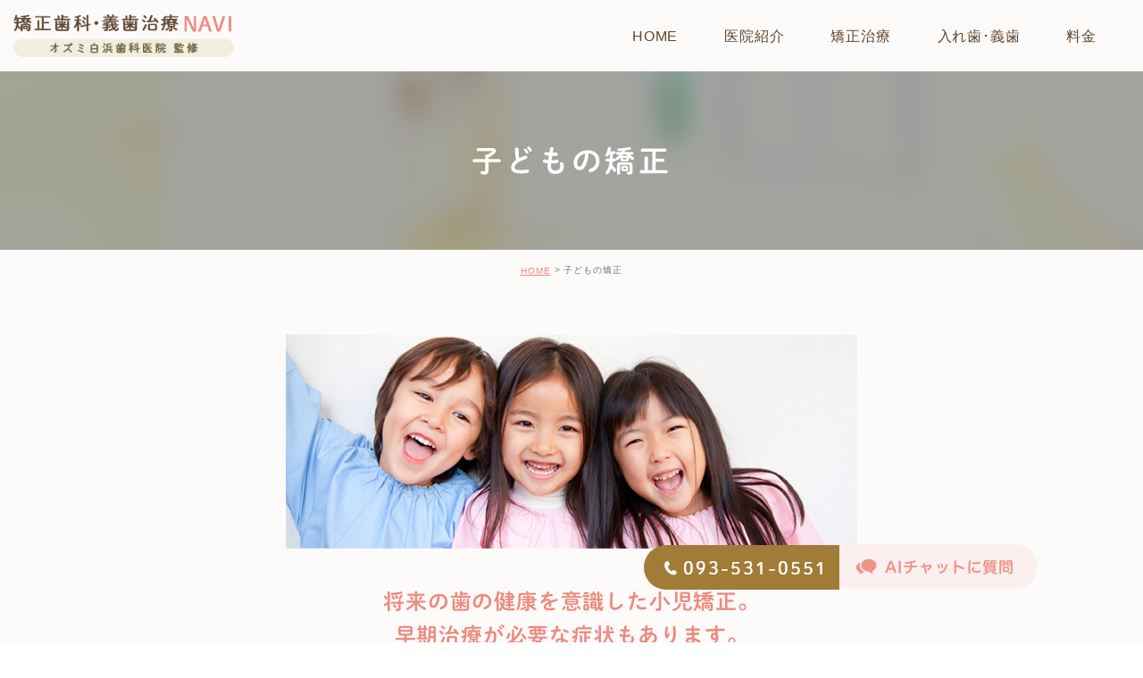

--- FILE ---
content_type: text/html; charset=UTF-8
request_url: https://kyousei-kitakyushu.jp/child/
body_size: 8638
content:
<!DOCTYPE html>
<html lang="ja">
	<head>
		<meta charset="UTF-8">
		<meta name="author" content="オズミ白浜歯科医院">
		<meta name="viewport" content="width=device-width, initial-scale=1, maximum-scale=1, minimum-scale1, user-scalable=no">
		<meta name="format-detection" content="telephone=no">
		<title>子どもの将来の歯の健康を考える小倉北区の歯科オズミ白浜歯科医院 | オズミ白浜歯科医院</title>
		<link rel="stylesheet" href="https://kyousei-kitakyushu.jp/wp-content/themes/genova_tpl/style.css">
		<link rel="stylesheet" type="text/css" href="https://kyousei-kitakyushu.jp/wp-content/themes/genova_tpl/css/cssreset-min.css">
		<link rel="stylesheet" type="text/css" href="https://kyousei-kitakyushu.jp/wp-content/themes/genova_tpl/css/content.css">
		<script type="text/javascript" src="https://s3-ap-northeast-1.amazonaws.com/webfont.plimo.com/accessor/script/typesquare.js?2Ttpg6KeLnE%3D" charset="utf-8"></script>
		<link rel="shortcut icon" href="https://kyousei-kitakyushu.jp/wp-content/uploads/2018/11/favicon.png" type="image/x-icon"/>
		
		<!--[if lt IE 9]>
		<script src="http://html5shim.googlecode.com/svn/trunk/html5.js"></script>
		<![endif]-->
		
<!-- All in One SEO Pack 2.4.4.1 by Michael Torbert of Semper Fi Web Design[290,315] -->
<meta name="description"  content="北九州市小倉北区にある歯科オズミ白浜歯科医院では、お子様の歯の将来の事を考えた小児矯正や親御様へのアドバイスも行っております。小さなお悩みから大きなお悩みまで、まずはお気軽にご相談ください。" />

<meta name="keywords"  content="北九州市,小倉北区,矯正歯科,小児矯正,小児歯科" />

<link rel="canonical" href="https://kyousei-kitakyushu.jp/child/" />
<!-- /all in one seo pack -->
<link rel='dns-prefetch' href='//s.w.org' />
		<script type="text/javascript">
			window._wpemojiSettings = {"baseUrl":"https:\/\/s.w.org\/images\/core\/emoji\/11\/72x72\/","ext":".png","svgUrl":"https:\/\/s.w.org\/images\/core\/emoji\/11\/svg\/","svgExt":".svg","source":{"concatemoji":"https:\/\/kyousei-kitakyushu.jp\/wp-includes\/js\/wp-emoji-release.min.js?ver=4.9.28"}};
			!function(e,a,t){var n,r,o,i=a.createElement("canvas"),p=i.getContext&&i.getContext("2d");function s(e,t){var a=String.fromCharCode;p.clearRect(0,0,i.width,i.height),p.fillText(a.apply(this,e),0,0);e=i.toDataURL();return p.clearRect(0,0,i.width,i.height),p.fillText(a.apply(this,t),0,0),e===i.toDataURL()}function c(e){var t=a.createElement("script");t.src=e,t.defer=t.type="text/javascript",a.getElementsByTagName("head")[0].appendChild(t)}for(o=Array("flag","emoji"),t.supports={everything:!0,everythingExceptFlag:!0},r=0;r<o.length;r++)t.supports[o[r]]=function(e){if(!p||!p.fillText)return!1;switch(p.textBaseline="top",p.font="600 32px Arial",e){case"flag":return s([55356,56826,55356,56819],[55356,56826,8203,55356,56819])?!1:!s([55356,57332,56128,56423,56128,56418,56128,56421,56128,56430,56128,56423,56128,56447],[55356,57332,8203,56128,56423,8203,56128,56418,8203,56128,56421,8203,56128,56430,8203,56128,56423,8203,56128,56447]);case"emoji":return!s([55358,56760,9792,65039],[55358,56760,8203,9792,65039])}return!1}(o[r]),t.supports.everything=t.supports.everything&&t.supports[o[r]],"flag"!==o[r]&&(t.supports.everythingExceptFlag=t.supports.everythingExceptFlag&&t.supports[o[r]]);t.supports.everythingExceptFlag=t.supports.everythingExceptFlag&&!t.supports.flag,t.DOMReady=!1,t.readyCallback=function(){t.DOMReady=!0},t.supports.everything||(n=function(){t.readyCallback()},a.addEventListener?(a.addEventListener("DOMContentLoaded",n,!1),e.addEventListener("load",n,!1)):(e.attachEvent("onload",n),a.attachEvent("onreadystatechange",function(){"complete"===a.readyState&&t.readyCallback()})),(n=t.source||{}).concatemoji?c(n.concatemoji):n.wpemoji&&n.twemoji&&(c(n.twemoji),c(n.wpemoji)))}(window,document,window._wpemojiSettings);
		</script>
		<style type="text/css">
img.wp-smiley,
img.emoji {
	display: inline !important;
	border: none !important;
	box-shadow: none !important;
	height: 1em !important;
	width: 1em !important;
	margin: 0 .07em !important;
	vertical-align: -0.1em !important;
	background: none !important;
	padding: 0 !important;
}
</style>
<link rel='stylesheet' id='contact-form-7-css'  href='https://kyousei-kitakyushu.jp/wp-content/plugins/contact-form-7/includes/css/styles.css?ver=4.6.1' type='text/css' media='all' />
<link rel='stylesheet' id='contact-form-7-confirm-css'  href='https://kyousei-kitakyushu.jp/wp-content/plugins/contact-form-7-add-confirm/includes/css/styles.css?ver=4.6' type='text/css' media='all' />
<link rel='stylesheet' id='wpfront-scroll-top-css'  href='https://kyousei-kitakyushu.jp/wp-content/plugins/wpfront-scroll-top/css/wpfront-scroll-top.min.css?ver=1.6.1' type='text/css' media='all' />
<link rel='stylesheet' id='elementor-icons-css'  href='https://kyousei-kitakyushu.jp/wp-content/plugins/elementor/assets/lib/eicons/css/elementor-icons.min.css?ver=1.9.2' type='text/css' media='all' />
<link rel='stylesheet' id='font-awesome-css'  href='https://kyousei-kitakyushu.jp/wp-content/plugins/elementor/assets/lib/font-awesome/css/font-awesome.min.css?ver=4.7.0' type='text/css' media='all' />
<link rel='stylesheet' id='elementor-animations-css'  href='https://kyousei-kitakyushu.jp/wp-content/plugins/elementor/assets/css/animations.min.css?ver=1.9.2' type='text/css' media='all' />
<link rel='stylesheet' id='elementor-frontend-css'  href='https://kyousei-kitakyushu.jp/wp-content/plugins/elementor/assets/css/frontend.min.css?ver=1.9.2' type='text/css' media='all' />
<link rel='stylesheet' id='elementor-post-157-css'  href='https://kyousei-kitakyushu.jp/wp-content/uploads/elementor/css/post-157.css?ver=1548810522' type='text/css' media='all' />
<script type='text/javascript' src='https://kyousei-kitakyushu.jp/wp-includes/js/jquery/jquery.js?ver=1.12.4'></script>
<script type='text/javascript' src='https://kyousei-kitakyushu.jp/wp-includes/js/jquery/jquery-migrate.min.js?ver=1.4.1'></script>
<link rel='https://api.w.org/' href='https://kyousei-kitakyushu.jp/wp-json/' />
<link rel="EditURI" type="application/rsd+xml" title="RSD" href="https://kyousei-kitakyushu.jp/xmlrpc.php?rsd" />
<link rel="wlwmanifest" type="application/wlwmanifest+xml" href="https://kyousei-kitakyushu.jp/wp-includes/wlwmanifest.xml" /> 
<meta name="generator" content="WordPress 4.9.28" />
<link rel='shortlink' href='https://kyousei-kitakyushu.jp/?p=157' />
<link rel="alternate" type="application/json+oembed" href="https://kyousei-kitakyushu.jp/wp-json/oembed/1.0/embed?url=https%3A%2F%2Fkyousei-kitakyushu.jp%2Fchild%2F" />
<link rel="alternate" type="text/xml+oembed" href="https://kyousei-kitakyushu.jp/wp-json/oembed/1.0/embed?url=https%3A%2F%2Fkyousei-kitakyushu.jp%2Fchild%2F&#038;format=xml" />
<style>
	#wpadminbar, #adminmenuwrap {
		background: #3d3d3d;
	}
	#wpadminbar #wp-admin-bar-wp-logo>.ab-item .ab-icon {
		width: 54px;
	}
	#wpadminbar #wp-admin-bar-wp-logo > .ab-item .ab-icon::before {
		display: inline-block;
		content: '';
		width: 54px;
		height: 20px;
		background: url(https://kyousei-kitakyushu.jp/wp-content/themes/genova_tpl/img/logo.png) 50% 50% no-repeat;
		background-size: 100%;
		margin-left: 6px;
	}
	#wpadminbar #adminbarsearch:before, #wpadminbar .ab-icon:before, #wpadminbar .ab-item:before{
		color: rgb(97, 97, 97);
	}
	#wpadminbar .ab-empty-item, #wpadminbar a.ab-item, #wpadminbar>#wp-toolbar span.ab-label, #wpadminbar>#wp-toolbar span.noticon {
		color: rgb(97, 97, 97);
	}
	#wpadminbar, #adminmenuwrap {
		background:#fff!important;box-shadow:0px 1px 5px 1px rgba(0,0,0,.3);
	}
	#adminmenu, #adminmenu .wp-submenu, #adminmenuback, #adminmenuwrap {
		background:#fff;
	}
	#adminmenu, #adminmenu .wp-submenu, #adminmenuback, #adminmenuwrap{
		background:#fff;
	}
	#adminmenu div.wp-menu-name {
		color: rgb(97, 97, 97);
	}
	#adminmenu div.wp-menu-image:before {
		color: rgb(97, 97, 97);
	}
	#adminmenu .wp-has-current-submenu .wp-submenu, #adminmenu .wp-has-current-submenu .wp-submenu.sub-open, #adminmenu .wp-has-current-submenu.opensub .wp-submenu, #adminmenu a.wp-has-current-submenu:focus+.wp-submenu, .no-js li.wp-has-current-submenu:hover .wp-submenu {
		background: #fff;
		color: rgb(97, 97, 97);
	}
	#adminmenu .wp-submenu a {
		color: rgb(97, 97, 97);
	}
	#adminmenu .opensub .wp-submenu li.current a, #adminmenu .wp-submenu li.current, #adminmenu .wp-submenu li.current a, #adminmenu .wp-submenu li.current a:focus, #adminmenu .wp-submenu li.current a:hover, #adminmenu a.wp-has-current-submenu:focus+.wp-submenu li.current a {
		color: rgb(97, 97, 97);
	}
	#adminmenu .wp-has-current-submenu .wp-submenu .wp-submenu-head, #adminmenu .wp-menu-arrow, #adminmenu .wp-menu-arrow div, #adminmenu li.current a.menu-top, #adminmenu li.wp-has-current-submenu a.wp-has-current-submenu, .folded #adminmenu li.current.menu-top, .folded #adminmenu li.wp-has-current-submenu {
		background: #6eba32;
	}
	#adminmenu li.wp-has-current-submenu a.wp-has-current-submenu div.wp-menu-name {
		color: #fff;
	}
	#adminmenu li.menu-top:hover div.wp-menu-name, #adminmenu li.opensub>a.menu-top div.wp-menu-name, #adminmenu li>a.menu-top:focus div.wp-menu-name {
		color: #fff;
	}
	#wp-admin-bar-wp-logo-default {
		display: none;
	}
	#wp-admin-bar-wp-logo {
		pointer-events: none;
	}
body.no-customize-support #wpfooter, body.no-customize-support #wp-version-message, body.no-customize-support #toplevel_page_edit-post_type-elementor_library, body.no-customize-support .update-nag, body.no-customize-support #contextual-help-link { 
       display:none!important; 
   }
</style>

				<!-- Google tag (gtag.js) -->
<script async src="https://www.googletagmanager.com/gtag/js?id=UA-121179842-24&id=G-M7T9HGNB28"></script>
<script>
  window.dataLayer = window.dataLayer || [];
  function gtag(){dataLayer.push(arguments);}
  gtag('js', new Date());

  gtag('config', 'UA-121179842-24');
	 gtag('config', 'G-M7T9HGNB28');
</script>

	</head>
	<body class="page-template-default page page-id-157 elementor-default elementor-page elementor-page-157">
		<div id="wrapper">
			<!-- ▼header -->
			<div id="header">
				<div class="wrap clearfix">
					<h1><a href="https://kyousei-kitakyushu.jp/"><img src="https://kyousei-kitakyushu.jp/wp-content/themes/genova_tpl/img/logo.png" alt="矯正歯科・義歯治療NAVI オズミ白浜歯科医院 監修"></a></h1>

					<div class="toggleMenu"><a class="menu-trigger" href="#"><span></span><span></span><span></span></a></div>

					<div class="header_menu">
						<ul class="g_nav clearfix">
							<li><a href="/"><span>HOME</span></a></li>
							<li><span><span>医院紹介</span></span>
								<dl>
									<dt>医院紹介</dt>
									<dd>
										<ul>
											<li class="icon-arrow01"><a href="/clinic/#greeting">院長紹介</a></li>
											<li class="icon-arrow01"><a href="/clinic/#treament">院内設備</a></li>
											<li class="icon-arrow01"><a href="/clinic/">医院紹介</a></li>
                                            <li class="icon-arrow01"><a href="/clinic/#map">アクセス</a></li>
										</ul>
									</dd>
								</dl>
							</li>
							<li><span><span>矯正治療</span></span>
								<dl>
									<dt>矯正治療</dt>
									<dd>
										<ul>
											<li class="icon-arrow01"><a href="/malocclusion/">当院の矯正治療</a></li>
											<li class="icon-arrow01"><a href="/adult/">大人の矯正</a></li>
											<li class="icon-arrow01"><a href="/child/">子どもの矯正</a></li>
                                            <li class="icon-arrow01"><a href="/mouthpiece/">目立ちにくい矯正</a></li>
										</ul>
									</dd>
								</dl>
							</li>
							<li><a href="/denture/"><span>入れ歯･義歯</span></a></li>
							<li><a href="/malocclusion/#fee"><span>料金</span></a></li>
						</ul>
					</div>
				</div>
			</div>
			<!-- ▲header -->

			<div id="mainimage">
	<div class="under_mainimage">
		<div class="inner">
			<div class="container">
				<h2>子どもの矯正</h2>
			</div>
		</div>
	</div>
</div>

<div id="bread_area">
	<ul id="bread" class="clearfix">
		<li><a href="https://kyousei-kitakyushu.jp/">HOME</a></li>
		<li>子どもの矯正</li>
	</ul>
</div>

<!-- ▼main -->
<div id="main">
	<div id="content">
		<div class="container">
								<div class="elementor elementor-157">
			<div class="elementor-inner">
				<div class="elementor-section-wrap">
							<section data-id="021637a" class="elementor-element elementor-element-021637a elementor-section-boxed elementor-section-height-default elementor-section-height-default mb40 elementor-section elementor-top-section" data-element_type="section">
						<div class="elementor-container elementor-column-gap-default">
				<div class="elementor-row">
				<div data-id="89e8b6b" class="elementor-element elementor-element-89e8b6b elementor-column elementor-col-100 elementor-top-column" data-element_type="column">
			<div class="elementor-column-wrap elementor-element-populated">
					<div class="elementor-widget-wrap">
				<div data-id="09132d0" class="elementor-element elementor-element-09132d0 elementor-widget elementor-widget-image" data-element_type="image.default">
				<div class="elementor-widget-container">
					<div class="elementor-image">
		<img width="640" height="241" src="https://kyousei-kitakyushu.jp/wp-content/uploads/2018/11/child_img01.jpg" class="attachment-large size-large" alt="子どもの矯正" srcset="https://kyousei-kitakyushu.jp/wp-content/uploads/2018/11/child_img01.jpg 640w, https://kyousei-kitakyushu.jp/wp-content/uploads/2018/11/child_img01-300x113.jpg 300w" sizes="(max-width: 640px) 100vw, 640px" />		</div>
				</div>
				</div>
						</div>
			</div>
		</div>
						</div>
			</div>
		</section>
				<section data-id="12183e3" class="elementor-element elementor-element-12183e3 elementor-section-boxed elementor-section-height-default elementor-section-height-default webfont_txt mb60 elementor-section elementor-top-section" data-element_type="section">
						<div class="elementor-container elementor-column-gap-default">
				<div class="elementor-row">
				<div data-id="fb84ad0" class="elementor-element elementor-element-fb84ad0 elementor-column elementor-col-100 elementor-top-column" data-element_type="column">
			<div class="elementor-column-wrap elementor-element-populated">
					<div class="elementor-widget-wrap">
				<div data-id="3009b77" class="elementor-element elementor-element-3009b77 elementor-widget elementor-widget-text-editor" data-element_type="text-editor.default">
				<div class="elementor-widget-container">
					<div class="elementor-text-editor elementor-clearfix"><p>将来の歯の健康を意識した小児矯正。<br />早期治療が必要な症状もあります。</p></div>
				</div>
				</div>
						</div>
			</div>
		</div>
						</div>
			</div>
		</section>
				<section data-id="7cffdc8c" class="elementor-element elementor-element-7cffdc8c elementor-section-full_width elementor-section-height-default elementor-section-height-default under_title_h3 mb30 elementor-section elementor-top-section" data-element_type="section">
						<div class="elementor-container elementor-column-gap-default">
				<div class="elementor-row">
				<div data-id="6d7671c6" class="elementor-element elementor-element-6d7671c6 elementor-column elementor-col-100 elementor-top-column" data-element_type="column">
			<div class="elementor-column-wrap elementor-element-populated">
					<div class="elementor-widget-wrap">
				<div data-id="22e3b37e" class="elementor-element elementor-element-22e3b37e elementor-widget elementor-widget-heading" data-element_type="heading.default">
				<div class="elementor-widget-container">
			<h3 class="elementor-heading-title elementor-size-default">子どもの時から矯正を始める必要性・メリット</h3>		</div>
				</div>
						</div>
			</div>
		</div>
						</div>
			</div>
		</section>
				<section data-id="53e99096" class="elementor-element elementor-element-53e99096 elementor-section-boxed elementor-section-height-default elementor-section-height-default mb50 elementor-section elementor-top-section" data-element_type="section">
						<div class="elementor-container elementor-column-gap-default">
				<div class="elementor-row">
				<div data-id="16e4e45c" class="elementor-element elementor-element-16e4e45c elementor-column elementor-col-100 elementor-top-column" data-element_type="column">
			<div class="elementor-column-wrap elementor-element-populated">
					<div class="elementor-widget-wrap">
				<div data-id="45a2579b" class="elementor-element elementor-element-45a2579b elementor-widget elementor-widget-html" data-element_type="html.default">
				<div class="elementor-widget-container">
			<div class="context_area clearfix">
    <div class="img_box">
        <img src="https://kyousei-kitakyushu.jp/wp-content/uploads/2018/11/child_img02.jpg" alt="子どもの時から矯正を始める必要性・メリット" title="子どもの時から矯正を始める必要性・メリット">
    </div>
    <ul class="circle_list">
        <li>歯や顎の骨格が成長途中であるために、<span class="pink_txt">矯正効果が大きい</span></li>
        <li>大人の矯正に対して、矯正の規模が小さく済む可能性が高い</li>
        <li>子どもの頃から<span class="pink_txt">歯を意識</span>することにより、大人になっても歯の<span class="pink_txt">メンテナンス</span>をきちんとする<span class="pink_txt">習慣</span>ができる</li>
    </ul>
</div>		</div>
				</div>
						</div>
			</div>
		</div>
						</div>
			</div>
		</section>
				<section data-id="4272fa63" class="elementor-element elementor-element-4272fa63 elementor-section-full_width elementor-section-height-default elementor-section-height-default under_title_h4 mb20 elementor-section elementor-top-section" data-element_type="section">
						<div class="elementor-container elementor-column-gap-default">
				<div class="elementor-row">
				<div data-id="b33b83f" class="elementor-element elementor-element-b33b83f elementor-column elementor-col-100 elementor-top-column" data-element_type="column">
			<div class="elementor-column-wrap elementor-element-populated">
					<div class="elementor-widget-wrap">
				<div data-id="63b74f0a" class="elementor-element elementor-element-63b74f0a elementor-widget elementor-widget-heading" data-element_type="heading.default">
				<div class="elementor-widget-container">
			<h4 class="elementor-heading-title elementor-size-default">出っ歯や受け口は早期治療を!</h4>		</div>
				</div>
						</div>
			</div>
		</div>
						</div>
			</div>
		</section>
				<section data-id="d799e2e" class="elementor-element elementor-element-d799e2e elementor-section-boxed elementor-section-height-default elementor-section-height-default mb60 elementor-section elementor-top-section" data-element_type="section">
						<div class="elementor-container elementor-column-gap-default">
				<div class="elementor-row">
				<div data-id="596243e" class="elementor-element elementor-element-596243e elementor-column elementor-col-100 elementor-top-column" data-element_type="column">
			<div class="elementor-column-wrap elementor-element-populated">
					<div class="elementor-widget-wrap">
				<div data-id="7a2441f" class="elementor-element elementor-element-7a2441f elementor-widget elementor-widget-text-editor" data-element_type="text-editor.default">
				<div class="elementor-widget-container">
					<div class="elementor-text-editor elementor-clearfix"><p>いわゆる出っ歯(上顎前突)や、受け口(下顎前突)は、子どもの時に<span class="pink_txt">早期で治療</span>するべき症状といえます。<br />いずれも単なる<span class="pink_txt">歯並びの問題ではなく、顎の骨格</span>が影響する症状なので、骨が成長しきる前に<span class="pink_txt">正しい位置</span>へ矯正することが<span class="pink_txt">大切</span>です。<br />骨が成長しきってしまうと、矯正が困難となり、外科手術で骨を削るなど大規模な治療が必要になってきます。</p></div>
				</div>
				</div>
						</div>
			</div>
		</div>
						</div>
			</div>
		</section>
				<section data-id="14ec80c" class="elementor-element elementor-element-14ec80c elementor-section-full_width elementor-section-height-default elementor-section-height-default under_title_h3 mb30 elementor-section elementor-top-section" data-element_type="section">
						<div class="elementor-container elementor-column-gap-default">
				<div class="elementor-row">
				<div data-id="66704a6" class="elementor-element elementor-element-66704a6 elementor-column elementor-col-100 elementor-top-column" data-element_type="column">
			<div class="elementor-column-wrap elementor-element-populated">
					<div class="elementor-widget-wrap">
				<div data-id="70f64263" class="elementor-element elementor-element-70f64263 elementor-widget elementor-widget-heading" data-element_type="heading.default">
				<div class="elementor-widget-container">
			<h3 class="elementor-heading-title elementor-size-default">歯並びに影響するクセ</h3>		</div>
				</div>
						</div>
			</div>
		</div>
						</div>
			</div>
		</section>
				<section data-id="3e0bc8c5" class="elementor-element elementor-element-3e0bc8c5 elementor-section-boxed elementor-section-height-default elementor-section-height-default mb50 elementor-section elementor-top-section" data-element_type="section">
						<div class="elementor-container elementor-column-gap-default">
				<div class="elementor-row">
				<div data-id="13d411e3" class="elementor-element elementor-element-13d411e3 elementor-column elementor-col-100 elementor-top-column" data-element_type="column">
			<div class="elementor-column-wrap elementor-element-populated">
					<div class="elementor-widget-wrap">
				<div data-id="36e936f4" class="elementor-element elementor-element-36e936f4 elementor-position-top elementor-vertical-align-top elementor-widget elementor-widget-image-box" data-element_type="image-box.default">
				<div class="elementor-widget-container">
			<div class="elementor-image-box-wrapper"><figure class="elementor-image-box-img"><img src="https://kyousei-kitakyushu.jp/wp-content/uploads/2018/11/child_img03.jpg" alt="歯並びに影響するクセ" title="歯並びに影響するクセ"></figure><div class="elementor-image-box-content"><p class="elementor-image-box-description">お子様がなにげなく行っている<span class="pink_txt">指しゃぶりなどのクセ</span>が、実は<span class="pink_txt">歯並びに悪影響</span>を与えているケースは多いのです。<br>
親御さんは<span class="pink_txt">注意して観察</span>してみてください。</p></div></div>		</div>
				</div>
						</div>
			</div>
		</div>
						</div>
			</div>
		</section>
				<section data-id="10219dd2" class="elementor-element elementor-element-10219dd2 elementor-section-full_width elementor-section-height-default elementor-section-height-default under_title_h4 mb20 elementor-section elementor-top-section" data-element_type="section">
						<div class="elementor-container elementor-column-gap-default">
				<div class="elementor-row">
				<div data-id="4c18da0a" class="elementor-element elementor-element-4c18da0a elementor-column elementor-col-100 elementor-top-column" data-element_type="column">
			<div class="elementor-column-wrap elementor-element-populated">
					<div class="elementor-widget-wrap">
				<div data-id="3510216e" class="elementor-element elementor-element-3510216e elementor-widget elementor-widget-heading" data-element_type="heading.default">
				<div class="elementor-widget-container">
			<h4 class="elementor-heading-title elementor-size-default">指しゃぶりをする</h4>		</div>
				</div>
						</div>
			</div>
		</div>
						</div>
			</div>
		</section>
				<section data-id="271e9d1" class="elementor-element elementor-element-271e9d1 elementor-section-boxed elementor-section-height-default elementor-section-height-default mb50 elementor-section elementor-top-section" data-element_type="section">
						<div class="elementor-container elementor-column-gap-default">
				<div class="elementor-row">
				<div data-id="df9d74a" class="elementor-element elementor-element-df9d74a elementor-column elementor-col-100 elementor-top-column" data-element_type="column">
			<div class="elementor-column-wrap elementor-element-populated">
					<div class="elementor-widget-wrap">
				<div data-id="c5bb145" class="elementor-element elementor-element-c5bb145 elementor-widget elementor-widget-text-editor" data-element_type="text-editor.default">
				<div class="elementor-widget-container">
					<div class="elementor-text-editor elementor-clearfix"><p>指しゃぶりがなくなるといわれる4歳以降も長く続けていると、出っ歯(上顎前突)や上下の歯が咬み合わず開いている状態(開咬)の原因になります。</p></div>
				</div>
				</div>
						</div>
			</div>
		</div>
						</div>
			</div>
		</section>
				<section data-id="42c175be" class="elementor-element elementor-element-42c175be elementor-section-full_width elementor-section-height-default elementor-section-height-default under_title_h4 mb20 elementor-section elementor-top-section" data-element_type="section">
						<div class="elementor-container elementor-column-gap-default">
				<div class="elementor-row">
				<div data-id="5ab4959e" class="elementor-element elementor-element-5ab4959e elementor-column elementor-col-100 elementor-top-column" data-element_type="column">
			<div class="elementor-column-wrap elementor-element-populated">
					<div class="elementor-widget-wrap">
				<div data-id="21640423" class="elementor-element elementor-element-21640423 elementor-widget elementor-widget-heading" data-element_type="heading.default">
				<div class="elementor-widget-container">
			<h4 class="elementor-heading-title elementor-size-default">くちびるを噛む</h4>		</div>
				</div>
						</div>
			</div>
		</div>
						</div>
			</div>
		</section>
				<section data-id="b1d1d95" class="elementor-element elementor-element-b1d1d95 elementor-section-boxed elementor-section-height-default elementor-section-height-default mb50 elementor-section elementor-top-section" data-element_type="section">
						<div class="elementor-container elementor-column-gap-default">
				<div class="elementor-row">
				<div data-id="242fddd" class="elementor-element elementor-element-242fddd elementor-column elementor-col-100 elementor-top-column" data-element_type="column">
			<div class="elementor-column-wrap elementor-element-populated">
					<div class="elementor-widget-wrap">
				<div data-id="604ae89" class="elementor-element elementor-element-604ae89 elementor-widget elementor-widget-text-editor" data-element_type="text-editor.default">
				<div class="elementor-widget-container">
					<div class="elementor-text-editor elementor-clearfix"><p>上の歯で下くちびるを噛むのがクセになっている場合は、出っ歯(上顎前突)になりやすくなります。</p></div>
				</div>
				</div>
						</div>
			</div>
		</div>
						</div>
			</div>
		</section>
				<section data-id="26ab70b9" class="elementor-element elementor-element-26ab70b9 elementor-section-full_width elementor-section-height-default elementor-section-height-default under_title_h4 mb20 elementor-section elementor-top-section" data-element_type="section">
						<div class="elementor-container elementor-column-gap-default">
				<div class="elementor-row">
				<div data-id="710286ab" class="elementor-element elementor-element-710286ab elementor-column elementor-col-100 elementor-top-column" data-element_type="column">
			<div class="elementor-column-wrap elementor-element-populated">
					<div class="elementor-widget-wrap">
				<div data-id="2f0a1b76" class="elementor-element elementor-element-2f0a1b76 elementor-widget elementor-widget-heading" data-element_type="heading.default">
				<div class="elementor-widget-container">
			<h4 class="elementor-heading-title elementor-size-default">舌を突き出す</h4>		</div>
				</div>
						</div>
			</div>
		</div>
						</div>
			</div>
		</section>
				<section data-id="c2f69b3" class="elementor-element elementor-element-c2f69b3 elementor-section-boxed elementor-section-height-default elementor-section-height-default mb50 elementor-section elementor-top-section" data-element_type="section">
						<div class="elementor-container elementor-column-gap-default">
				<div class="elementor-row">
				<div data-id="cf7f0fc" class="elementor-element elementor-element-cf7f0fc elementor-column elementor-col-100 elementor-top-column" data-element_type="column">
			<div class="elementor-column-wrap elementor-element-populated">
					<div class="elementor-widget-wrap">
				<div data-id="133ff1e" class="elementor-element elementor-element-133ff1e elementor-widget elementor-widget-text-editor" data-element_type="text-editor.default">
				<div class="elementor-widget-container">
					<div class="elementor-text-editor elementor-clearfix"><p>舌を前歯の間に押し付けるようなクセがあれば、歯と歯の間に隙間ができたりします。</p></div>
				</div>
				</div>
						</div>
			</div>
		</div>
						</div>
			</div>
		</section>
				<section data-id="115e5912" class="elementor-element elementor-element-115e5912 elementor-section-full_width elementor-section-height-default elementor-section-height-default under_title_h4 mb20 elementor-section elementor-top-section" data-element_type="section">
						<div class="elementor-container elementor-column-gap-default">
				<div class="elementor-row">
				<div data-id="3e09b432" class="elementor-element elementor-element-3e09b432 elementor-column elementor-col-100 elementor-top-column" data-element_type="column">
			<div class="elementor-column-wrap elementor-element-populated">
					<div class="elementor-widget-wrap">
				<div data-id="2f91f54b" class="elementor-element elementor-element-2f91f54b elementor-widget elementor-widget-heading" data-element_type="heading.default">
				<div class="elementor-widget-container">
			<h4 class="elementor-heading-title elementor-size-default">口呼吸をしている</h4>		</div>
				</div>
						</div>
			</div>
		</div>
						</div>
			</div>
		</section>
				<section data-id="e809688" class="elementor-element elementor-element-e809688 elementor-section-boxed elementor-section-height-default elementor-section-height-default mb50 elementor-section elementor-top-section" data-element_type="section">
						<div class="elementor-container elementor-column-gap-default">
				<div class="elementor-row">
				<div data-id="96930fa" class="elementor-element elementor-element-96930fa elementor-column elementor-col-100 elementor-top-column" data-element_type="column">
			<div class="elementor-column-wrap elementor-element-populated">
					<div class="elementor-widget-wrap">
				<div data-id="5baa256" class="elementor-element elementor-element-5baa256 elementor-widget elementor-widget-text-editor" data-element_type="text-editor.default">
				<div class="elementor-widget-container">
					<div class="elementor-text-editor elementor-clearfix"><p>呼吸は上顎や下顎の成長に大きく影響します。顎がバランス良く発育しないと歯並びが悪くなる原因となります。</p></div>
				</div>
				</div>
						</div>
			</div>
		</div>
						</div>
			</div>
		</section>
				<section data-id="19cd5bc2" class="elementor-element elementor-element-19cd5bc2 elementor-section-full_width elementor-section-height-default elementor-section-height-default under_title_h4 mb20 elementor-section elementor-top-section" data-element_type="section">
						<div class="elementor-container elementor-column-gap-default">
				<div class="elementor-row">
				<div data-id="1dadf878" class="elementor-element elementor-element-1dadf878 elementor-column elementor-col-100 elementor-top-column" data-element_type="column">
			<div class="elementor-column-wrap elementor-element-populated">
					<div class="elementor-widget-wrap">
				<div data-id="342cad1d" class="elementor-element elementor-element-342cad1d elementor-widget elementor-widget-heading" data-element_type="heading.default">
				<div class="elementor-widget-container">
			<h4 class="elementor-heading-title elementor-size-default">ほおづえをつく</h4>		</div>
				</div>
						</div>
			</div>
		</div>
						</div>
			</div>
		</section>
				<section data-id="9bff6e0" class="elementor-element elementor-element-9bff6e0 elementor-section-boxed elementor-section-height-default elementor-section-height-default mb60 elementor-section elementor-top-section" data-element_type="section">
						<div class="elementor-container elementor-column-gap-default">
				<div class="elementor-row">
				<div data-id="266bd5f" class="elementor-element elementor-element-266bd5f elementor-column elementor-col-100 elementor-top-column" data-element_type="column">
			<div class="elementor-column-wrap elementor-element-populated">
					<div class="elementor-widget-wrap">
				<div data-id="de9cb8a" class="elementor-element elementor-element-de9cb8a elementor-widget elementor-widget-text-editor" data-element_type="text-editor.default">
				<div class="elementor-widget-container">
					<div class="elementor-text-editor elementor-clearfix"><p>下顎の成長を抑制するため、上顎とのバランスが悪くなり、出っ歯(上顎前突)の原因になることもあります。</p></div>
				</div>
				</div>
						</div>
			</div>
		</div>
						</div>
			</div>
		</section>
				<section data-id="3954c7c7" class="elementor-element elementor-element-3954c7c7 elementor-section-full_width elementor-section-height-default elementor-section-height-default under_title_h3 mb30 elementor-section elementor-top-section" data-element_type="section">
						<div class="elementor-container elementor-column-gap-default">
				<div class="elementor-row">
				<div data-id="ff1203e" class="elementor-element elementor-element-ff1203e elementor-column elementor-col-100 elementor-top-column" data-element_type="column">
			<div class="elementor-column-wrap elementor-element-populated">
					<div class="elementor-widget-wrap">
				<div data-id="7d18c735" class="elementor-element elementor-element-7d18c735 elementor-widget elementor-widget-heading" data-element_type="heading.default">
				<div class="elementor-widget-container">
			<h3 class="elementor-heading-title elementor-size-default">親御さんにアドバイス</h3>		</div>
				</div>
						</div>
			</div>
		</div>
						</div>
			</div>
		</section>
				<section data-id="784cc624" class="elementor-element elementor-element-784cc624 elementor-section-boxed elementor-section-height-default elementor-section-height-default mb40 elementor-section elementor-top-section" data-element_type="section">
						<div class="elementor-container elementor-column-gap-default">
				<div class="elementor-row">
				<div data-id="1db33de9" class="elementor-element elementor-element-1db33de9 elementor-column elementor-col-100 elementor-top-column" data-element_type="column">
			<div class="elementor-column-wrap elementor-element-populated">
					<div class="elementor-widget-wrap">
				<div data-id="25f4ae5d" class="elementor-element elementor-element-25f4ae5d elementor-position-top elementor-vertical-align-top elementor-widget elementor-widget-image-box" data-element_type="image-box.default">
				<div class="elementor-widget-container">
			<div class="elementor-image-box-wrapper"><figure class="elementor-image-box-img"><img src="https://kyousei-kitakyushu.jp/wp-content/uploads/2018/11/child_img04.jpg" alt="親御さんにアドバイス" title="親御さんにアドバイス"></figure><div class="elementor-image-box-content"><p class="elementor-image-box-description">お子様のクセを注意する以外にも、お子様の<span class="pink_txt">歯並びが悪くならないためのポイント</span>があります。<br>
ぜひ意識して毎日の生活に取り入れてみてください。</p></div></div>		</div>
				</div>
						</div>
			</div>
		</div>
						</div>
			</div>
		</section>
				<section data-id="45070a56" class="elementor-element elementor-element-45070a56 elementor-section-full_width elementor-section-height-default elementor-section-height-default under_title_h4 mb20 elementor-section elementor-top-section" data-element_type="section">
						<div class="elementor-container elementor-column-gap-default">
				<div class="elementor-row">
				<div data-id="9c032ee" class="elementor-element elementor-element-9c032ee elementor-column elementor-col-100 elementor-top-column" data-element_type="column">
			<div class="elementor-column-wrap elementor-element-populated">
					<div class="elementor-widget-wrap">
				<div data-id="2c3d978e" class="elementor-element elementor-element-2c3d978e elementor-widget elementor-widget-heading" data-element_type="heading.default">
				<div class="elementor-widget-container">
			<h4 class="elementor-heading-title elementor-size-default">ジュースやお菓子を与える習慣を控える</h4>		</div>
				</div>
						</div>
			</div>
		</div>
						</div>
			</div>
		</section>
				<section data-id="03141ac" class="elementor-element elementor-element-03141ac elementor-section-boxed elementor-section-height-default elementor-section-height-default mb40 elementor-section elementor-top-section" data-element_type="section">
						<div class="elementor-container elementor-column-gap-default">
				<div class="elementor-row">
				<div data-id="ca33c2a" class="elementor-element elementor-element-ca33c2a elementor-column elementor-col-100 elementor-top-column" data-element_type="column">
			<div class="elementor-column-wrap elementor-element-populated">
					<div class="elementor-widget-wrap">
				<div data-id="2f78c31" class="elementor-element elementor-element-2f78c31 elementor-widget elementor-widget-text-editor" data-element_type="text-editor.default">
				<div class="elementor-widget-container">
					<div class="elementor-text-editor elementor-clearfix"><p>ジュースやお菓子を食べる習慣のあるお子様は、どうしても虫歯になりやすい傾向があります。<br />乳歯が虫歯になった場合は、その後に生える永久歯の歯並びに影響することもありますので、日頃の食生活が大切です。</p></div>
				</div>
				</div>
						</div>
			</div>
		</div>
						</div>
			</div>
		</section>
				<section data-id="1fdffa3a" class="elementor-element elementor-element-1fdffa3a elementor-section-full_width elementor-section-height-default elementor-section-height-default under_title_h4 mb20 elementor-section elementor-top-section" data-element_type="section">
						<div class="elementor-container elementor-column-gap-default">
				<div class="elementor-row">
				<div data-id="48f7b933" class="elementor-element elementor-element-48f7b933 elementor-column elementor-col-100 elementor-top-column" data-element_type="column">
			<div class="elementor-column-wrap elementor-element-populated">
					<div class="elementor-widget-wrap">
				<div data-id="2789e78" class="elementor-element elementor-element-2789e78 elementor-widget elementor-widget-heading" data-element_type="heading.default">
				<div class="elementor-widget-container">
			<h4 class="elementor-heading-title elementor-size-default">乳歯の虫歯をきちんと治療する</h4>		</div>
				</div>
						</div>
			</div>
		</div>
						</div>
			</div>
		</section>
				<section data-id="042295c" class="elementor-element elementor-element-042295c elementor-section-boxed elementor-section-height-default elementor-section-height-default mb40 elementor-section elementor-top-section" data-element_type="section">
						<div class="elementor-container elementor-column-gap-default">
				<div class="elementor-row">
				<div data-id="ca75715" class="elementor-element elementor-element-ca75715 elementor-column elementor-col-100 elementor-top-column" data-element_type="column">
			<div class="elementor-column-wrap elementor-element-populated">
					<div class="elementor-widget-wrap">
				<div data-id="6544ddb" class="elementor-element elementor-element-6544ddb elementor-widget elementor-widget-text-editor" data-element_type="text-editor.default">
				<div class="elementor-widget-container">
					<div class="elementor-text-editor elementor-clearfix"><p>乳歯が虫歯になり、自然に抜け落ちる前に抜歯をしなければならない場合、後に生えてくる永久歯の歯並びに悪影響が及びます。<br />あるべき場所に乳歯がないと、後から生えてくる永久歯が前や横に倒れたりすることがあります。<br />それを防ぐためにも、乳歯の虫歯予防・治療は徹底しておきましょう。<br />当院では、小さなお子様の診療も受け付けております。</p></div>
				</div>
				</div>
						</div>
			</div>
		</div>
						</div>
			</div>
		</section>
				<section data-id="5860f34f" class="elementor-element elementor-element-5860f34f elementor-section-full_width elementor-section-height-default elementor-section-height-default under_title_h4 mb20 elementor-section elementor-top-section" data-element_type="section">
						<div class="elementor-container elementor-column-gap-default">
				<div class="elementor-row">
				<div data-id="6aa99592" class="elementor-element elementor-element-6aa99592 elementor-column elementor-col-100 elementor-top-column" data-element_type="column">
			<div class="elementor-column-wrap elementor-element-populated">
					<div class="elementor-widget-wrap">
				<div data-id="34ce03d4" class="elementor-element elementor-element-34ce03d4 elementor-widget elementor-widget-heading" data-element_type="heading.default">
				<div class="elementor-widget-container">
			<h4 class="elementor-heading-title elementor-size-default">歯を正しく磨く習慣を教えましょう</h4>		</div>
				</div>
						</div>
			</div>
		</div>
						</div>
			</div>
		</section>
				<section data-id="26ebc66" class="elementor-element elementor-element-26ebc66 elementor-section-boxed elementor-section-height-default elementor-section-height-default mb40 elementor-section elementor-top-section" data-element_type="section">
						<div class="elementor-container elementor-column-gap-default">
				<div class="elementor-row">
				<div data-id="27827d9" class="elementor-element elementor-element-27827d9 elementor-column elementor-col-100 elementor-top-column" data-element_type="column">
			<div class="elementor-column-wrap elementor-element-populated">
					<div class="elementor-widget-wrap">
				<div data-id="fb8fd2b" class="elementor-element elementor-element-fb8fd2b elementor-widget elementor-widget-text-editor" data-element_type="text-editor.default">
				<div class="elementor-widget-container">
					<div class="elementor-text-editor elementor-clearfix"><p>当然ですが歯を磨かなければ虫歯になります。<br />小さなお子様には親御さんが正しく歯磨きをしてあげ、お子様が成長したらきちんと歯磨きをする習慣を身に付けさせましょう。<br />当院では、正しいブラッシング指導も行っております。</p></div>
				</div>
				</div>
						</div>
			</div>
		</div>
						</div>
			</div>
		</section>
				<section data-id="4c7e4282" class="elementor-element elementor-element-4c7e4282 elementor-section-full_width elementor-section-height-default elementor-section-height-default under_title_h4 mb20 elementor-section elementor-top-section" data-element_type="section">
						<div class="elementor-container elementor-column-gap-default">
				<div class="elementor-row">
				<div data-id="2e8685a7" class="elementor-element elementor-element-2e8685a7 elementor-column elementor-col-100 elementor-top-column" data-element_type="column">
			<div class="elementor-column-wrap elementor-element-populated">
					<div class="elementor-widget-wrap">
				<div data-id="4189e892" class="elementor-element elementor-element-4189e892 elementor-widget elementor-widget-heading" data-element_type="heading.default">
				<div class="elementor-widget-container">
			<h4 class="elementor-heading-title elementor-size-default">親御さんも歯と口腔内を健康に</h4>		</div>
				</div>
						</div>
			</div>
		</div>
						</div>
			</div>
		</section>
				<section data-id="8d0e7d7" class="elementor-element elementor-element-8d0e7d7 elementor-section-boxed elementor-section-height-default elementor-section-height-default mb40 elementor-section elementor-top-section" data-element_type="section">
						<div class="elementor-container elementor-column-gap-default">
				<div class="elementor-row">
				<div data-id="5bf84ab" class="elementor-element elementor-element-5bf84ab elementor-column elementor-col-100 elementor-top-column" data-element_type="column">
			<div class="elementor-column-wrap elementor-element-populated">
					<div class="elementor-widget-wrap">
				<div data-id="b1ab89c" class="elementor-element elementor-element-b1ab89c elementor-widget elementor-widget-text-editor" data-element_type="text-editor.default">
				<div class="elementor-widget-container">
					<div class="elementor-text-editor elementor-clearfix"><p>虫歯菌や歯周病菌は、家族間で伝染するといわれています。<br />親御さんもお子様が生まれる前にメンテナンスをしておくことが大切です。</p></div>
				</div>
				</div>
						</div>
			</div>
		</div>
						</div>
			</div>
		</section>
						</div>
			</div>
		</div>
							</div>
	</div>
</div>
<!-- ▲main -->	
			<div id="conBottom">
				<div class="contact_section">
					<div class="container">
                        <div class="contact_box">
                            <p class="contact_tit">ご予約・ご相談はいつでもお待ちしております</p>
                            <ul class="contact_list clearfix">
                            	<li>
                                	<a href="tel:0935310551" class="btnTel" data-evt="コンテンツボトム">
                                        <img src="https://kyousei-kitakyushu.jp/wp-content/themes/genova_tpl/img/contact_tel.png" alt="診療時間 9:00～13:00/14:30～19:00 水曜午後･日曜･祝日休診 093-531-0551">
                                    </a>
                                </li>
                                <li>
                                    <a href="https://ssl.haisha-yoyaku.jp/s5266031/login/serviceAppoint/index?SITE_CODE=hp
" target="_blank" class="btnInq" data-evt="コンテンツボトム">
                                        <img src="https://kyousei-kitakyushu.jp/wp-content/uploads/2022/04/contact_inq.png" alt="無料カウンセリングの予約はこちら WEB予約･お問い合わせ">
                                    </a>
                                </li>
                            </ul>
                            <p class="contact_txt">北九州市小倉北区地域にお住いの方で矯正歯科のことでお困りでしたらご相談ください。<br>当院では無料カウンセリングを実施しております。</p>
                        </div>
					</div>
				</div>
			</div>

			<!-- ▼footer -->
			<div id="footer">
				<div class="container">
					<div class="footer_navi clearfix">
                    	<div class="navi_list">
							<div class="logo"><a href="https://kyousei-kitakyushu.jp/"><img src="https://kyousei-kitakyushu.jp/wp-content/themes/genova_tpl/img/footer_logo.png" alt="矯正歯科・義歯治療NAVI オズミ白浜歯科医院 監修"></a></div>
							<div class="access_box">
								<p class="footer_txt">〒802-0018<br>福岡県北九州市小倉北区中津口1-10-32 2F</p>
                                <p class="footer_txt">モノレール「旦過」駅徒歩約10分<br>「中津口」バス停下車 徒歩約2分<br>JR「小倉」駅より車で5分</p>
                                <p class="footer_txt">診療時間<br>9:00～13:00 / 14:30～19:00</p>
                                <p class="footer_txt">※水曜 9:00～13:00<br>※土曜 9:00～13:00 / 14:30～17:00<br>休診日　水曜午後・日曜・祝日</p>
                                <p class="copyright">北九州市小倉北区で矯正歯科ならオズミ白浜歯科医院へ<br>© オズミ白浜歯科医院</p>
							</div>							
						</div>
						<div class="navi_list">
							<p class="navi_tit">CLINIC</p>
							<ul>
								<li class="icon-arrow01"><a href="/">HOME</a></li>
								<li class="icon-arrow01"><a href="/clinic/">医院紹介</a></li>
								<li class="icon-arrow01"><a href="/clinic/#greeting">院長紹介</a></li>
								<li class="icon-arrow01"><a href="/clinic/#map">アクセス･診療時間</a></li>
                                <li class="icon-arrow01"><a href="/blog/staff">院長･スタッフブログ</a></li>
								<li class="icon-arrow01"><a href="/sitemap">サイトマップ</a></li>
							</ul>
						</div>
						<div class="navi_list">
							<p class="navi_tit">MENU</p>
							<ul>
								<li class="icon-arrow01"><a href="/malocclusion/">当院の矯正治療</a></li>
								<li class="icon-arrow01"><a href="/adult/">大人の矯正</a></li>
								<li class="icon-arrow01"><a href="/child/">子どもの矯正</a></li>
								<li class="icon-arrow01"><a href="/mouthpiece/">目立ちにくい矯正</a></li>
                                <li class="icon-arrow01"><a href="/denture/">当院の入れ歯治療</a></li>
                                <li class="icon-arrow01"><a href="/malocclusion/#fee">料金</a></li>
							</ul>
						</div>
					</div>
				</div>
				
				<div class="fixed_box">
					<ul class="clearfix">
						<li>
							<a href="tel:0935310551" class="btnTel" data-evt="固定バナー">
                                <img class="pc" src="https://kyousei-kitakyushu.jp/wp-content/themes/genova_tpl/img/fixed_tel.png" alt="093-531-0551">
								<img class="sp" src="https://kyousei-kitakyushu.jp/wp-content/themes/genova_tpl/img/fixed_tel_sp.png" alt="お電話はこちらから">
							</a>
						</li>
                        <li>
<!-- 							<a href="https://ssl.haisha-yoyaku.jp/s5266031/login/serviceAppoint/index?SITE_CODE=hp
" target="_blank" class="btnInq" data-evt="固定バナー"> -->
<!--                                 <img class="pc" src="https://kyousei-kitakyushu.jp/wp-content/uploads/2022/04/fixed_inq.png" alt="メールお問い合わせ">
								<img class="sp" src="https://kyousei-kitakyushu.jp/wp-content/uploads/2022/04/fixed_inq_sp.png" alt="メールお問い合わせ"> -->					<button id="open-chatbot" class="topbnr1"><img class="pc" src="https://kyousei-kitakyushu.jp/wp-content/uploads/2024/02/fixed_ai_pc.png" alt="メールお問い合わせ">
<img class="sp" src="https://kyousei-kitakyushu.jp/wp-content/uploads/2024/02/fixed_ai_sp.png" alt="メールお問い合わせ"></button>
			<script src="https://console.nomoca-ai.com/api/chatbot?bid=NDI3MTM5NTItNjU3MS01OGYxLTVmN2ItZmY2MWEzMmY5NTBkOkJvdDo1MTI=&open_trigger=banner"></script>
					
<!-- 							</a> -->
						</li>
						<li class="sp">
							<a href="#wrapper"><img src="https://kyousei-kitakyushu.jp/wp-content/themes/genova_tpl/img/fixed_pagetop_sp.png" alt="pagetop"></a>
						</li>
					</ul>
				</div>
			</div>
			<!-- ▲footer -->
		
			


    <div id="wpfront-scroll-top-container"><img src="/wp-content/themes/genova_tpl/img/fixed_pagetop.png" alt="page top" /></div>
    <script type="text/javascript">function wpfront_scroll_top_init() {if(typeof wpfront_scroll_top == "function" && typeof jQuery !== "undefined") {wpfront_scroll_top({"scroll_offset":100,"button_width":0,"button_height":0,"button_opacity":1,"button_fade_duration":200,"scroll_duration":400,"location":1,"marginX":40,"marginY":52,"hide_iframe":false,"auto_hide":false,"auto_hide_after":2});} else {setTimeout(wpfront_scroll_top_init, 100);}}wpfront_scroll_top_init();</script><script type='text/javascript' src='https://kyousei-kitakyushu.jp/wp-content/plugins/contact-form-7/includes/js/jquery.form.min.js?ver=3.51.0-2014.06.20'></script>
<script type='text/javascript'>
/* <![CDATA[ */
var _wpcf7 = {"recaptcha":{"messages":{"empty":"\u3042\u306a\u305f\u304c\u30ed\u30dc\u30c3\u30c8\u3067\u306f\u306a\u3044\u3053\u3068\u3092\u8a3c\u660e\u3057\u3066\u304f\u3060\u3055\u3044\u3002"}}};
/* ]]> */
</script>
<script type='text/javascript' src='https://kyousei-kitakyushu.jp/wp-content/plugins/contact-form-7/includes/js/scripts.js?ver=4.6.1'></script>
<script type='text/javascript' src='https://kyousei-kitakyushu.jp/wp-content/plugins/contact-form-7-add-confirm/includes/js/scripts.js?ver=4.6'></script>
<script type="text/javascript" src="https://kyousei-kitakyushu.jp/wp-content/plugins/wpfront-scroll-top/js/wpfront-scroll-top.min.js?ver=1.6.1" async="async" defer="defer"></script>
<script type='text/javascript' src='https://kyousei-kitakyushu.jp/wp-includes/js/wp-embed.min.js?ver=4.9.28'></script>
<script type='text/javascript' src='https://kyousei-kitakyushu.jp/wp-includes/js/jquery/ui/position.min.js?ver=1.11.4'></script>
<script type='text/javascript' src='https://kyousei-kitakyushu.jp/wp-content/plugins/elementor/assets/lib/dialog/dialog.min.js?ver=4.1.0'></script>
<script type='text/javascript' src='https://kyousei-kitakyushu.jp/wp-content/plugins/elementor/assets/lib/waypoints/waypoints.min.js?ver=4.0.2'></script>
<script type='text/javascript' src='https://kyousei-kitakyushu.jp/wp-content/plugins/elementor/assets/lib/swiper/swiper.jquery.min.js?ver=3.4.2'></script>
<script type='text/javascript'>
/* <![CDATA[ */
var elementorFrontendConfig = {"isEditMode":"","settings":{"page":[],"general":{"elementor_global_image_lightbox":"yes","elementor_enable_lightbox_in_editor":"yes"}},"is_rtl":"","urls":{"assets":"https:\/\/kyousei-kitakyushu.jp\/wp-content\/plugins\/elementor\/assets\/"},"post":{"id":157,"title":"\u5b50\u3069\u3082\u306e\u77ef\u6b63","excerpt":""}};
/* ]]> */
</script>
<script type='text/javascript' src='https://kyousei-kitakyushu.jp/wp-content/plugins/elementor/assets/js/frontend.min.js?ver=1.9.2'></script>
		</div>
		<!-- ▲wrapper -->

		<script type="text/javascript" src="https://ajax.googleapis.com/ajax/libs/jquery/1.8.3/jquery.min.js"></script>
		<script type="text/javascript" src="https://kyousei-kitakyushu.jp/wp-content/themes/genova_tpl/js/share.js"></script>
<!-- 	<script src="https://console.nomoca-ai.com/api/chatbot?bid=NDI3MTM5NTItNjU3MS01OGYxLTVmN2ItZmY2MWEzMmY5NTBkOkJvdDo1MTI="></script> -->
</body>
</html>

--- FILE ---
content_type: text/css
request_url: https://kyousei-kitakyushu.jp/wp-content/themes/genova_tpl/style.css
body_size: 3879
content:
@charset "utf-8";
/*
Theme Name: genova_tpl
Theme URI: http://genova.co.jp/
Author: the Takahiro Sahashi
Author URI: http://pmen.net/
Description: genova template.
Version: 1.0
*/

/* =====================================
■BASE
===================================== */
html {
	font-size: 62.5%;
}
body {
	font-family: "ヒラギノ角ゴ Pro W3", "Hiragino Kaku Gothic Pro", "メイリオ", Meiryo, sans-serif;
	/* font-family: 'Meiryo', 'メイリオ', Verdana, "游ゴシック", YuGothic, "ヒラギノ角ゴ ProN W3", "Hiragino Kaku Gothic ProN", sans-serif; */
	/* font-family: Verdana, "游ゴシック", YuGothic, "ヒラギノ角ゴ Pro W3", "Hiragino Kaku Gothic Pro", "メイリオ", Meiryo, sans-serif; */
	font-size: 16px;
	background: #FCFBFA;
	color: #373431;
	letter-spacing: 0.05em;
	line-height: 2;
	position: relative;
	-webkit-text-size-adjust: 100%;
}
a {
	text-decoration: none;
	color: #373431;
	vertical-align: middle;
	-moz-transition-duration: 0.7s;
	-o-transition-duration: 0.7s;
	-webkit-transition-duration: 0.7s;
	transition-duration: 0.7s;
}
a:focus, *:focus {
	outline: none;
}
a[href^="tel:"] {
	pointer-events: none;
	cursor: text;
}
.hikoukai {
	display: none;
}
.elementor-editor-active #content .hikoukai {
	display: block !important;
	border: 5px solid #777;
	background: #555;
	padding: 20px 0;
}

@media screen and (max-width: 767px) {
	a[href^="tel:"] {
		pointer-events: auto;
		cursor: pointer;
	}
}


/* =====================================
■MODULE
===================================== */
/*--------------------------------------
汎用
--------------------------------------*/
/* float */
.fr {
	float: right!important;
}
.fl {
	float: left!important;
}
/* clears */
.clearfix {
	*zoom: 1;
}
.clearfix:after {
	content: "";
	display: table;
	clear: both;
}
.cl {
	clear: both!important;
}
/* text indent */
.textHide {
	overflow: hidden;
	text-indent: 100%;
	white-space: nowrap;
}
/* text-align */
.tac {
	text-align: center!important;
}
.tar {
	text-align: right!important;
}
.tal {
	text-align: left!important;
}
/* font-weight */
.fb {
	font-weight: bold!important;
}

/*--------------------------------------
Icon fonts
--------------------------------------*/
@font-face {
	font-family: 'icomoon';
	src:  url('img/fonts/icomoon.eot');
	src:  url('img/fonts/icomoon.eot#iefix') format('embedded-opentype'),
		url('img/fonts/icomoon.ttf') format('truetype'),
		url('img/fonts/icomoon.woff') format('woff'),
		url('img/fonts/icomoon.svg#icomoon') format('svg');
	font-weight: normal;
	font-style: normal;
}
[class*='icon-']:not([class*='eicon-']):before {
	display: inline-block;
	font-family: 'icomoon';
	speak: none;
	font-style: normal;
	font-weight: normal;
	font-variant: normal;
	text-transform: none;
	line-height: 1;
	vertical-align: baseline;
	-webkit-font-smoothing: antialiased;
	-moz-osx-font-smoothing: grayscale;
}
.icon-blog:before {content: "\e900";}
.icon-category:before {content: "\e901";}
.icon-check:before {content: "\e902";}
.icon-checked:before {content: "\e903";}
.icon-down:before {content: "\e904";}
.icon-facebook:before {content: "\e905";}
.icon-google:before {content: "\e906";}
.icon-line:before {content: "\e907";}
.icon-twitter:before {content: "\e908";}
.icon-arrow02:before {content: "\e909";}
.icon-arrow01:before {content: "\e910";}
.icon-search:before {content: "\e911";}
.icon-tag:before {content: "\e912";}


/*--------------------------------------
Pc sp change
--------------------------------------*/
.sp {
	display: none;
}
.mb {
	display: none;
}
@media screen and (max-width: 767px) {
	.pc {
		display: none!important;
	}
	.sp {
		display: block!important;
	}
}
@media screen and (max-width: 480px) {
	.mb {
		display: block;
	}
	.pcm {
		display: none;
	}
}


/* =====================================
■Layout
===================================== */
/*--------------------------------------
container
--------------------------------------*/
.container {
	width: 100%;
	max-width: 1140px;
	padding: 0 30px;
	margin: 0 auto;
	-webkit-box-sizing: border-box;
	-moz-box-sizing: border-box;
	-ms-box-sizing: border-box;
	-o-box-sizing: border-box;
	box-sizing: border-box;
}
.home .elementor-section.elementor-section-boxed>.elementor-container {
    max-width: inherit;
}
.container:after {
	content: "";
	display: block;
	clear: both;
}

@media (max-width: 767px) {
	.container {
		padding: 0 20px;
	}
}

/*--------------------------------------
header
--------------------------------------*/
#wrapper {
	height: 100%;
	padding-top: 80px;
	box-sizing: border-box;
}

@media screen and (max-width: 767px) {
	#wrapper {
		padding-top: 70px;
	}
}

#header {
	position: fixed;
	top: 0;
	left: 0;
	z-index: 1000;
	width: 100%;
	-moz-transition-duration: 0.7s;
	-o-transition-duration: 0.7s;
	-webkit-transition-duration: 0.7s;
	transition-duration: 0.7s;
	background: #FCFBFA;
}

/* logo */
#header h1 {
    float: left;
    width: 247px;
    margin: 15px 0 0 15px;
}
#header h1 img {
	width: 100%;
}
#header h1 a:hover {
	text-decoration: none;
}

/* gnav */
#header .header_menu {
	float: right;
}
#header .header_menu .g_nav {
	display: flex;
}
#header .header_menu .g_nav > li {
	vertical-align: middle;
}
#header .header_menu .g_nav > li > a,
#header .header_menu .g_nav > li > span {
	display: flex;
	align-items: center;
	text-align: left;
	vertical-align: middle;
	color: #60452F;
	line-height: 1.2;
	cursor: pointer;
	font-size: 16px;
	letter-spacing: 0.05em;
	height: 80px;
	margin-right: 52px;
	-moz-transition-duration: 0.7s;
	-o-transition-duration: 0.7s;
	-webkit-transition-duration: 0.7s;
	transition-duration: 0.7s;
	position: relative;
}
#header .header_menu .g_nav > li > a > span,
#header .header_menu .g_nav > li > span > span {
	display: block;
	margin: 1px auto 0;
}
#header .header_menu .g_nav > li > a sub,
#header .header_menu .g_nav > li > span sub {
	font-size: 9px;
	color: #ffa64e;
	line-height: 1.2;
	display: block;
	letter-spacing: 0.24em;
	padding-top: 9px;
	font-family: 'Meiryo', 'メイリオ', Verdana, "游ゴシック", YuGothic, "ヒラギノ角ゴ ProN W3", "Hiragino Kaku Gothic ProN", sans-serif;
}
#header .header_menu .g_nav > li > span:hover + dl,
#header .header_menu .g_nav > li > span ul:hover {
	pointer-events: auto;
	filter: progid:DXImageTransform.Microsoft.Alpha(enabled=false);
	opacity: 1;
}
#header .header_menu .g_nav > li > span:hover {
	position: relative;
}
#header .header_menu .g_nav > li dl {
    pointer-events: none;
    position: absolute;
    top: 80px;
    left: 0;
    display: block;
    width: 100%;
    padding: 38px 30px 30px;
    -moz-box-sizing: border-box;
    -webkit-box-sizing: border-box;
    box-sizing: border-box;
    background: rgba(240, 219, 215, 0.9);
    -moz-transition-duration: 0.6s;
    -o-transition-duration: 0.6s;
    -webkit-transition-duration: 0.6s;
    transition-duration: 0.6s;
    filter: progid:DXImageTransform.Microsoft.Alpha(Opacity=0);
    opacity: 0;
    z-index: 99;
}
#header .header_menu .g_nav > li dl dt {
	max-width: 1080px;
	margin: 0 auto 10px;
	font-size: 20px;
	line-height: 1.2;
	font-family: "秀英丸ゴシック B", "Shuei MaruGo B";
}
#header .header_menu .g_nav > li dl ul {
	max-width: 1080px;
	margin: 0 auto;
}
#header .header_menu .g_nav > li dl li {
	display: inline-block;
	margin-right: 30px;
	line-height: 1.3;
	position: relative;
	font-size: 16px;
}
#header .header_menu .g_nav > li dl li:before {
	color: #ED8A7F;
    font-size: 14px;
    margin-right: 8px;
}
#header .header_menu .g_nav > li dl li:last-child {
	margin-right: 0;
}
#header .header_menu .g_nav > li dl li a {
	color: #333;
	vertical-align: top;
}
#header .header_menu .g_nav > li dl a:hover {
	opacity: 1;
	color: #ED8A7F;
}
#header .header_menu .g_nav > li dl:hover {
	pointer-events: auto;
	filter: progid:DXImageTransform.Microsoft.Alpha(enabled=false);
	opacity: 1;
}
.desktop #header .header_menu .g_nav > li > span:hover + dl,
.desktop #header .header_menu .g_nav > li > span ul:hover,
.desktop #header .header_menu .g_nav > li dl:hover {
	pointer-events: auto;
	filter: progid:DXImageTransform.Microsoft.Alpha(enabled=false);
	opacity: 1;
}
.desktop #header .header_menu .g_nav > li dl a:hover {
	filter: progid:DXImageTransform.Microsoft.Alpha(enabled=false);
	opacity: 1;
	text-decoration: none;
}
.tablet #header .header_menu .g_nav > li > dl {
	display: none;
}
.tablet #header .header_menu .g_nav > li > span + dl {
	pointer-events: none;
	opacity: 0;
}
.tablet #header .header_menu .g_nav > li.hover > span + dl {
	pointer-events: auto;
	filter: progid:DXImageTransform.Microsoft.Alpha(enabled=false);
	opacity: 1;
}

@media screen and (min-width: 768px) {
	#header .header_menu .g_nav > li dl {
		pointer-events: none;
	}
	.desktop #header .header_menu .g_nav > li > a:hover:after,
	.desktop #header .header_menu .g_nav > li > span:hover:after,
	#header .header_menu .g_nav > li.hover > a:after,
	#header .header_menu .g_nav > li.hover > span:after  {
		display: block;
		content: "";
		width: 100%;
		height: 3px;
		background: #ED8A7F;
		position: absolute;
		left: 0;
		bottom: 0;
		text-decoration: none;
	}
}
@media screen and (max-width: 1000px) and (min-width: 768px) {
	#header .header_menu .g_nav > li > a, #header .header_menu .g_nav > li > span {
		margin-right: 25px;
	}
}
@media screen and (max-width: 767px) {
	#header {
		position: absolute;
		top: 0 !important;
	}

	/* logo */
	#header h1 {
		margin: 13px 0 0 20px;
	}
	#header h1 img {
		width: 100%;
		max-width: 100%;
	}
	#header h1 a:hover {
		text-decoration: none;
	}

	#header .toggleMenu {
		display: block;
	}
	.toggleMenu {
		float: right;
		width: 38px;
		height: 70px;
		background: none;
		text-align: left;
		color: #fff;
		cursor: pointer;
		margin-right: 20px;
	}
	.menu-trigger,
	.menu-trigger span {
		display: inline-block;
		transition: all .4s;
		box-sizing: border-box;
	}
	.menu-trigger {
		position: relative;
		width: 38px;
		height: 24px;
		margin: 15px auto 0;
		text-align: center;
	}
	.menu-trigger:after {
		content: "MENU";
		display: block;
		line-height: 1;
		font-size: 10px;
		letter-spacing: 0.15em;
		font-weight: bold;
		margin-top: 30px;
		color: #ED8A7F;
		margin-left: 1px;
	}
	.menu-trigger span {
		position: absolute;
		left: 0;
		width: 100%;
		height: 4px;
		background-color: #ED8A7F;
	}
	.menu-trigger span:nth-of-type(1) {
		top: 0;
	}
	.menu-trigger span:nth-of-type(2) {
		top: 10px;
	}
	.menu-trigger span:nth-of-type(3) {
		bottom: 0;
	}
	.toggleMenu.active .menu-trigger span:nth-of-type(1) {
		-webkit-transform: translateY(10px) rotate(-45deg);
		transform: translateY(10px) rotate(-45deg);
	}
	.toggleMenu.active .menu-trigger span:nth-of-type(2) {
		opacity: 0;
	}
	.toggleMenu.active .menu-trigger span:nth-of-type(3) {
		-webkit-transform: translateY(-10px) rotate(45deg);
		transform: translateY(-10px) rotate(45deg);
	}

	#header .right_box, #header .g_nav {
		display: none;
	}
	#header .header_menu {
		float: none;
		clear: both;
		margin-right: 0;
	}
	#header .header_menu .g_nav {
		display: block;
		text-align: center;
		background: #6fba2c;
	}
	#header .header_menu .g_nav > li {
		position: relative;
		border-top: 1px solid #fff;
		border-left: none;
	}
	#header .header_menu .g_nav > li > a,
	#header .header_menu .g_nav > li > span {
		width: 100%;
		padding: 18px 50px 18px 20px;
		-moz-box-sizing: border-box;
		-webkit-box-sizing: border-box;
		box-sizing: border-box;
		display: block;
		text-align: left;
		height: auto;
		background: #ed8a7f;
		color: #fff;
		font-size: 15px;
	}
	#header .header_menu .g_nav > li > a span,
	#header .header_menu .g_nav > li > span span {
		margin: 0;
	}
	#header .header_menu .g_nav > li > a:hover,
	#header .header_menu .g_nav > li > span:hover {
		background: #eba9a2;
	}
	#header .header_menu .g_nav > li > span:after {
		content: "";
		position: absolute;
		top: 50%;
		right: 20px;
		width: 16px;
		height: 16px;
		border-bottom: 2px solid #fff;
		border-left: 2px solid #fff;
		-moz-transform: rotate(-45deg);
		-ms-transform: rotate(-45deg);
		-webkit-transform: rotate(-45deg);
		transform: rotate(-45deg);
		-moz-transition-duration: 0.2s;
		-o-transition-duration: 0.2s;
		-webkit-transition-duration: 0.2s;
		transition-duration: 0.2s;
		margin-top: -14px;
	}
	#header .header_menu .g_nav > li.hover > span:after {
		-moz-transform: rotate(135deg);
		-ms-transform: rotate(135deg);
		-webkit-transform: rotate(135deg);
		transform: rotate(135deg);
		margin-top: -3px;
	}
	#header .header_menu .g_nav > li > a sub,
	#header .header_menu .g_nav > li > span sub {
		margin: 1px 0 0 8px;
		display: inline-block;
		vertical-align: middle;
		bottom: 0;
		color: #fff;
		padding-top: 0;
		font-size: 10px;
	}
	#header .header_menu .g_nav > li dl {
		position: relative;
		top: 0;
		background: none;
		padding: 0;
	}
	#header .header_menu .g_nav > li dl li:before {
		display: none;
	}
	#header .header_menu .g_nav > li dl li {
		padding-left: 0;
	}
	#header .header_menu .g_nav > li dt {
		display: none;
	}
	#header .header_menu .g_nav > li ul {
		position: inherit;
		display: none;
		top: 0;
		padding: 0;
	}
	#header .header_menu .g_nav > li ul li {
		display: block;
		margin-right: 0;
		border-top: 1px solid #ed8a7f;
	}
	#header .header_menu .g_nav > li ul li a {
		position: relative;
		display: block;
		padding: 15px 20px 12px;
		-moz-box-sizing: border-box;
		-webkit-box-sizing: border-box;
		box-sizing: border-box;
		text-align: left;
		background: #f4dbd8;
	}
	#header .header_menu .g_nav > li ul li a:hover {
		text-decoration: none;
		background: #f4dbd8;
	}
	#header .header_menu .g_nav > li.hover ul {
		display: block;
		filter: progid:DXImageTransform.Microsoft.Alpha(enabled=false);
		opacity: 1;
	}

	/*スマホ時サブメニューが消える現象を回避*/
	#header .header_menu .g_nav > li > span {
		position: relative;
	}
	#header .header_menu .g_nav > li.hover > span + dl,  #header .header_menu .g_nav > li > span:hover + dl {
		pointer-events: auto;
		opacity: 1;
	}
}
@media screen and (max-width: 490px) {
	#header h1 {
		width: 220px;
		margin-top: 15px;
		margin-left: 15px;
	}
}

/*--------------------------------------
main
--------------------------------------
#main {
display: -webkit-flex;
display: -moz-flex;
display: -ms-flex;
display: -o-flex;
display: flex;
justify-content: space-between;
}
#main > div {
-webkit-flex-grow: 1;
flex-grow: 1;
}
#main > div#sidebar_left,
#main > div#sidebar_right {
max-width: 260px;
}
#main > div#sidebar_left {
margin-right: 30px;
}
#main > div#sidebar_right {
margin-left: 30px;
}
*/

/*--------------------------------------
POSTS
--------------------------------------
#posts {
}
.post {
margin-bottom: 30px;
}
.post-header {
margin-bottom: 15px;
}
.post-header h2 {
font-size: 1.4em;
}
.post-header .meta {
font-size: .8em;
padding: 7px 0;
color: #555;
}
.post-content {
overflow: hidden;
}
.post-image {
float: left;
width: 115px;
}
*/

/*--------------------------------------
SIDE
--------------------------------------*/
#sidebar {
	display: none;
}


/*--------------------------------------
CONTENT BOTTOM
--------------------------------------*/
.contact_section {
	padding: 45px 0 47px;
	background: url(../genova_tpl/img/contact_bgimg.jpg) no-repeat top center;
	background-size: cover;
}
.contact_section .contact_tit {
    font-size: 34px;
    color: #fff;
    letter-spacing: 0.15em;
    line-height: 1.6;
    margin-bottom: 25px;
    font-family: "秀英丸ゴシック B", "Shuei MaruGo B";
    text-align: center;
}
.contact_list {
    margin-bottom: 31px;
}
.contact_list li:first-child {
    margin-left: 0;
}
.contact_list li {
    width: 49.7%;
    float: left;
    margin-left: 0.6%;
}
.contact_txt {
    font-size: 16px;
    color: #fff;
    letter-spacing: 0.1em;
    line-height: 2;
    font-family: "秀英丸ゴシック L", "Shuei MaruGo L";
    text-align: center;
}

@media screen and (max-width: 1060px) and (min-width: 768px) {
	.contact_section .contact_tit {
		letter-spacing: 0;
		font-size: 28px;
	}
	.contact_txt {
		letter-spacing: 0.05em;
	}
}
@media screen and (max-width: 767px) { 
	.contact_section {
		padding: 45px 0;
	}
	/* .contact_section .container {
		max-width: 536px !important;
	} */
	.contact_section .contact_tit {
		letter-spacing: 0;
		font-size: 30px;
		margin-bottom: 15px;
	}
	.contact_list {
		margin-bottom: 20px;
	}
	.contact_list li:last-child {
		margin-bottom: 0;
	}
	.contact_list li {
		width: 100%;
		float: none;
		margin: 0 auto 15px;
	}
	.contact_list img {
		width: 100%;
	}
	.contact_txt {
		letter-spacing: 0;
		font-size: 15px;
	}
}
@media screen and (max-width: 480px) { 
	.contact_section .contact_tit {
		font-size: 24px;
	}
	.contact_txt {
		font-size: 11px;
	}
}

/*--------------------------------------
FOOTER
--------------------------------------*/
#footer {
	background: #FCFBFA;
	padding: 92px 0;
}
#footer .navi_list {
    float: left;
	width: 28%;
}
#footer .navi_list:first-child {
    width: 33%;
}
#footer .navi_list:nth-child(2) {
    margin: 0 8% 0 3%;
}
.logo {
    margin-bottom: 39px;
}
.footer_txt {
    font-size: 13px;
    color: #72706E;
    letter-spacing: 0.02em;
    line-height: 1.9;
    margin-bottom: 24px;
}
.copyright {
    font-size: 11px;
    color: #CBC8C6;
    letter-spacing: 0.1em;
    line-height: 1.6;
    margin-top: 55px;
}
.navi_tit {
    font-family: "秀英丸ゴシック B", "Shuei MaruGo B";
    font-size: 17px;
    color: #ED8A7F;
    letter-spacing: 0.1em;
    border-bottom: 1px solid #ED8A7F;
    padding-bottom: 20px;
    margin-bottom: 26px;
}
.navi_list li {
    line-height: 1.4;
    margin-bottom: 18px;
}
.navi_list li:last-child {
	margin-bottom: 0;
}
.navi_list .icon-arrow01:before {
    color: #ED8A7F;
    font-size: 11px;
    margin-right: 5px;
}
.navi_list a {
    display: inline-block;
    vertical-align: middle;
    color: #72706E;
    font-size: 13px;
    letter-spacing: 0.02em;
}
.navi_list a:hover {
    color: #ED8A7F;
}

#footer .fixed_box li {
	float: left;
}
#footer .fixed_box li img {
	width: 100%;
}
#wpfront-scroll-top-container:hover img {
	opacity: 0.8 !important;
}
.topbnr1  {
border: none;
background: none;
cursor: pointer;
	max-width:220px;
	padding:0;
	margin:0;
}
.topbnr1  img{
		padding:0;
	margin:0;
}
@media screen and (min-width: 768px) {
	.topbnr1  img{
min-width:220px;
}
	#footer .fixed_box {
		position: fixed;
		right: 119px;
		width: 440px;
		z-index: 999;
		bottom: 52px !important;
	}
}
@media screen and (max-width: 1000px) and (min-width: 768px) {
	#footer {
		padding-bottom: 110px;
	}
	#footer .navi_list:first-child {
		width: 35%;
	}
	#footer .navi_list:nth-child(2) {
		margin: 0 4% 0 5%;
	}
	.footer_txt {
		letter-spacing: 0;
		font-size: 11px;
	}
	.copyright {
		letter-spacing: 0;
		font-size: 9px;
	}
}
@media screen and (max-width: 767px) {
	#footer {
		padding: 45px 0 16%;
	}
	#footer .navi_list {
		width: 100% !important;
		float: none;
	}
	#footer .navi_list:nth-child(2) {
		margin: 40px 0;
	}
	.logo {
		margin-bottom: 25px;
	}
	.copyright {
		margin-top: 0;
		letter-spacing: 0;
	}

	#footer .fixed_box {
		width: 100%;
		position: fixed;
		-moz-transition-duration: 0.7s;
		-o-transition-duration: 0.7s;
		-webkit-transition-duration: 0.7s;
		transition-duration: 0.7s;
		z-index: 999;
	}
	#footer .fixed_box li {
		float: left;
		width: 44.95%;
		border-right: 1px solid #fff;
		box-sizing: border-box;
	}
	#footer .fixed_box li:last-child {
		width: 10.1%;
		border-right: none;
		box-sizing: border-box;
	}

	#wpfront-scroll-top-container {
		display: none !important;
	}
}


--- FILE ---
content_type: text/css
request_url: https://kyousei-kitakyushu.jp/wp-content/themes/genova_tpl/css/content.css
body_size: 10887
content:
/* =====================================
■COMMON
===================================== */
a:hover img {
	opacity: 0.8;
}
img {
	width: auto;
	max-width: 100%;
	vertical-align: bottom;
	margin: 0;
	padding: 0;
}
p {
	margin-bottom: 20px;
}
p:last-child {
	margin-bottom: 0;
}
table {
	width: 100%;
}
.half {
	display: inline-block;
}
strong {
	font-weight: bold;
}
.hikoukai {
	display: none;
}
.elementor-editor-active #content .hikoukai {
	display: block !important;
	border: 5px solid #777;
	background: #555;
	padding: 20px 0;
}

@media screen and (max-width: 767px) {
	.auto_height {
		height: auto !important;
	}
}


/* -------------------------------------
CONTENT
------------------------------------- */
#content {
	padding: 63px 0 100px;
	min-height: 600px;
}
.home #content {
	padding: 0;
}


/* =====================================
■TOP
===================================== */
/*--------------------------------------
Mainimage
--------------------------------------*/
#mainimage img {
	width: 100%;
}


/*--------------------------------------
ご予約・ご相談はいつでもお待ちしております
--------------------------------------*/
.inq_section .contact_section {
	background: url(../img/top_bgimg01.jpg) no-repeat top center;
	background-size: cover;
	padding: 70px 0 45px;
}
.inq_section .contact_tit {
    margin-bottom: 27px;
}
.contact_inner {
    display: table;
    width: 100%;
	margin-bottom: 49px;
}
.contact_left, .contact_right {
    display: table-cell;
    vertical-align: middle;
}
.contact_right {
    width: 45.6%;
    padding-left: 20px;
}
.contact_left .contact_txt {
    text-align: left;
    font-size: 18px;
    letter-spacing: 0.16em;
    line-height: 2.45;
}

@media screen and (max-width: 1080px) and (min-width: 768px) {
	.contact_left .contact_txt {
		letter-spacing: 0;
		font-size: 14px;
	}
}
@media screen and (max-width: 767px) {
	.inq_section .contact_section {
		padding: 45px 0;
	}
	.inq_section .contact_tit {
		margin-bottom: 15px;
	}
	.contact_inner {
		display: block;
		margin-bottom: 15px;
	}
	.contact_left, .contact_right {
		display: block;
		width: 100%;
		padding: 0;
	}
	.contact_right {
		margin-top: 25px;
	}
	.contact_left .contact_txt {
		letter-spacing: 0.1em;
		line-height: 2;
	}
	.inq_section .contact_list {
		margin-bottom: 0;
	}
}
@media screen and (max-width: 480px) {
	.contact_left .contact_txt {
		letter-spacing: 0;
		font-size: 15px;
	}	
}


/*--------------------------------------
オズミ白浜歯科医院の診療方針
--------------------------------------*/
.concept_section {
    padding: 95px 0 72px;
}
.concept_box {
    display: table;
    width: 100%;
	margin-bottom: 40px;
}
.concept_ttl, .concept_txt {
    display: table-cell;
    vertical-align: middle;
    margin-bottom: 0;
}
.concept_ttl {
    font-size: 30px;
    letter-spacing: 0.15em;
    color: #60452F;
    line-height: 1.4;
    font-family: "秀英丸ゴシック B", "Shuei MaruGo B";
}
.concept_txt {
    letter-spacing: 0.02em;
    color: #72706E;
    font-size: 13px;
    text-align: right;
    padding-left: 20px;
    line-height: 1.85;
}
.concept_column3 li:first-child {
    margin-left: 0;
}
.concept_column3 li {
    width: 30%;
    float: left;
    margin-left: 5%;
}
.concept_list_ttl {
    font-size: 22px;
    letter-spacing: 0.1em;
    color: #ED8A7F;
    line-height: 1.75;
    font-family: "秀英丸ゴシック B", "Shuei MaruGo B";
	margin: 19px 0 15px;
}
.concept_list_ttl span {
    color: #A17C36;
    vertical-align: baseline;
}
.concept_list_txt {
    color: #60452F;
	padding-right: 5px;
}

@media screen and (max-width: 1000px) and (min-width: 768px) {
	.concept_ttl {
		letter-spacing: 0;
		font-size: 28px;
	}
	.concept_txt {
		letter-spacing: 0;
	}
	.concept_list_ttl {
		letter-spacing: 0;
		font-size: 20px;
	}
}
@media screen and (max-width: 767px) {
	.concept_section {
		padding: 45px 0;
	}
	.concept_box, .concept_ttl, .concept_txt {
		display: block;
		padding: 0;
		text-align: center;
	}
	.concept_box {
		margin-bottom: 25px;
	}
	.concept_ttl {
		letter-spacing: 0;
		margin-bottom: 15px;
	}
	.concept_column3 li:last-child {
		margin-bottom: 0;
	}
	.concept_column3 li {
		width: 100%;
		float: none;
		margin: 0 0 25px;
	}
	.concept_list_ttl {
		text-align: center;
	}
}


/*--------------------------------------
歯をキレイにしたい
--------------------------------------*/
.ttl_section {
	background: url(../img/top_bgimg02.jpg) no-repeat top center;
	background-size: cover;
    padding: 66px 0 70px;
}
.gnv_top_h2_bg {
    text-align: center;
    line-height: 1.2;
    font-size: 26px;
    letter-spacing: 0.1em;
    color: #fff;
    font-family: "秀英丸ゴシック B", "Shuei MaruGo B";
}
.home .gnv_top_h2_bg img, .home .elementor .gnv_top_h2_bg img {
    width: auto !important;
    margin: 0 auto 16px;
}
.menu_column3 {
    display: table;
    width: 100%;
}
.menu_column3:nth-child(2) {
    border-bottom: 1px solid #fff;
}
.menu_column3 li {
    width: 33.3%;
    display: table-cell;
    vertical-align: top;
	position: relative;
	overflow: hidden;
	border-right: 1px solid #fff;
}
.menu_column3 li:last-child {
    border-right: none;
}
.menu_column3 li:nth-child(2) {
    width: 33.4%;
}
.bg01 {
	background: url(../img/menu_bgimg01.png) no-repeat top center;
	background-size: cover;
}
.bg02 {
	background: url(../img/menu_bgimg02.png) no-repeat top center;
	background-size: cover;
}
.bg03 {
	background: url(../img/menu_bgimg03.png) no-repeat top center;
	background-size: cover;
}
.bg04 {
	background: url(../img/menu_bgimg04.png) no-repeat top center;
	background-size: cover;
}
.bg05 {
	background: url(../img/menu_bgimg05.png) no-repeat top center;
	background-size: cover;
}
.bg06 {
	background: url(../img/menu_bgimg06.png) no-repeat top center;
	background-size: cover;
}
.menu_column3 li:hover {
    opacity: 0.8;
}
.menu_column3 li.bg01:hover {
    opacity: 1;
}
.menu_column3 li a {
    position: absolute;
    top: 0;
    left: 0;
    width: 100%;
    height: 100%;
    z-index: 1;
}
.menu_column3 li a:after {
    content: '';
    display: block;
    position: absolute;
    border-bottom: 8px solid #fff;
    border-left: 8px solid transparent;
    right: 10px;
    bottom: 10px;
}
.menu_column3 li:hover a:after {
	border-bottom: 8px solid #EC897D;
}
.menu_on {
    background: #faebe8;
    position: relative;
    opacity: 0;
    -moz-transition-duration: 0.7s;
    -o-transition-duration: 0.7s;
    -webkit-transition-duration: 0.7s;
    transition-duration: 0.7s;
    position: absolute;
    top: 0;
    left: 0;
    width: 100%;
    height: 100%;
}
.bg01 .menu_on {
	opacity: 1;
	background: #FFF9F8;
}
.menu_on:after {
    display: block;
	position: absolute;
	background: url(../img/top_icon02.png) no-repeat;
	width: 189px;
	height: 159px;
	bottom: 0;
	left: 0;
	content: '';
}
.menu_column3 li:hover .menu_on {
    opacity: 1;
}
.menu_inner {
    max-width: 400px;
    margin: 0 auto;
    padding: 93px 20px 88px;
}
.menu_column3:nth-child(3) {
    border-bottom: 1px solid #fff;
}
.menu_column3:nth-child(3) .menu_inner {
    padding: 41px 20px 38px;
}
.menu_ttl {
    font-family: "秀英丸ゴシック L", "Shuei MaruGo L";
    color: #FFFFFF;
    letter-spacing: 0.2em;
    text-align: center;
    font-size: 30px;
    border-bottom: 1px solid #FFFFFF;
    line-height: 1.4;
    padding-bottom: 16px;
    margin-bottom: 14px;
}
.english {
    font-family: "秀英丸ゴシック L", "Shuei MaruGo L";
    color: #FFFFFF;
    letter-spacing: 0.2em;
    text-align: center;
    font-size: 12px;
    line-height: 1.75;
}
.menu_on .menu_ttl {
    color: #EF7265;
    border-bottom: none;
	margin-bottom: 0;
	font-family: "秀英丸ゴシック B", "Shuei MaruGo B";
}
.menu_on .english {
    color: #60452F;
    font-size: 16px;
	letter-spacing: 0.05em;
}

@media screen and (max-width: 1024px) {
	.menu_on {
		display: none;
	}
	.bg01 .menu_on {
		display: block;
	}
	.menu_column3 li:hover {
		opacity: 0.8;
	}
	.menu_column3 li:hover a:after {
		border-bottom: 8px solid #fff;
	}
}
@media screen and (max-width: 1230px) and (min-width: 768px) {
	.menu_inner {
		padding: 45px 5px;
	}
	.menu_column3:nth-child(3) .menu_inner {
		padding: 25px 5px 30px;
	}
	.menu_ttl {
		letter-spacing: 0;
		font-size: 21px;
	}
	.menu_on .english {
		font-size: 11px;
		letter-spacing: 0;
	}
}
@media screen and (max-width: 767px) {
	.ttl_section {
		padding: 45px 0;
	}
	.gnv_top_h2_bg {
		letter-spacing: 0;
		font-size: 24px;
	}
	.menu_column3 {
		display: block;
	}
	.menu_column3:nth-child(3) {
		border-bottom: none;
	}
	.menu_column3 li {
		width: 100% !important;
		display: block;
		border-right: none;
		border-bottom: 1px solid #fff;
	}
	.menu_column3 li:last-child {
		border-bottom: none;
	}
	.bg01 {
		background: url(../img/menu_bgimg01_sp.png) no-repeat top center;
		background-size: cover;
	}
	.bg02 {
		background: url(../img/menu_bgimg02_sp.png) no-repeat top center;
		background-size: cover;
	}
	.bg03 {
		background: url(../img/menu_bgimg03_sp.png) no-repeat top center;
		background-size: cover;
	}
	.bg04 {
		background: url(../img/menu_bgimg04_sp.png) no-repeat top center;
		background-size: cover;
	}
	.bg05 {
		background: url(../img/menu_bgimg05_sp.png) no-repeat top center;
		background-size: cover;
	}
	.bg06 {
		background: url(../img/menu_bgimg06_sp.png) no-repeat top center;
		background-size: cover;
	}
	.menu_inner, .menu_column3:nth-child(3) .menu_inner {
		padding: 45px 20px;
	}
	.menu_ttl {
		letter-spacing: 0.1em;
		font-size: 25px;
	}
	.menu_on .english {
		letter-spacing: 0;
	}
}
@media screen and (max-width: 480px) {
	.menu_on .english {
		letter-spacing: 0;
		font-size: 13px;
	}
}


/*--------------------------------------
失った歯を取り戻したい
--------------------------------------*/
.lost_section {
	/* background: url(../img/top_bgimg03.jpg) no-repeat top center; */
	background: url(../img/top_bgimg03.png) no-repeat top center;
	background-size: cover;
    /* padding: 87px 0 88px; */
	padding: 8% 0;
}
.lost_inner {
    margin-left: auto;
    width: 44%;
    padding-right: 15%;
}
.lost_ttl {
    font-size: 30px;
    letter-spacing: 0.2em;
    color: #60452F;
    line-height: 1.4;
    font-family: "秀英丸ゴシック B", "Shuei MaruGo B";
	margin-bottom: 18px;
}
.lost_txt {
    font-size: 17px;
    letter-spacing: 0.18em;
    font-family: 'Meiryo', 'メイリオ', Verdana, "游ゴシック", YuGothic, "ヒラギノ角ゴ ProN W3", "Hiragino Kaku Gothic ProN", sans-serif;
    line-height: 2.1;
	margin-bottom: 22px;
}

@media screen and (max-width: 1400px) and (min-width: 1201px) {
	.lost_inner {
		padding-right: 50px;
		width: 50%;
	}
}
@media screen and (max-width: 1200px) and (min-width: 1001px) {
	.lost_section {
		background-position: 15% center;
	}
	.lost_inner {
		width: 60%;
		padding: 20px 30px;
		background: rgba(251, 241, 232, 0.49);
	}
}
@media screen and (max-width: 1000px) and (min-width: 768px) {
	.lost_section {
		background-position: 10% center;
	}
	.lost_inner {
		width: 60%;
		padding: 20px 30px;
		background: rgba(251, 241, 232, 0.49);
	}
	.lost_ttl {
		letter-spacing: 0.1em;
		font-size: 25px;
	}
	.lost_txt {
		letter-spacing: 0;
		line-height: 1.8;
		font-size: 15px;
		margin-bottom: 15px;
	}
}
@media screen and (max-width: 767px) {
	.lost_section {
		background: #F9ECE1;
		padding: 45px 0;
	}
	.lost_inner {
		padding: 0 20px;
		width: 100%;
	}
}


/*--------------------------------------
「歯並びをキレイにして良かった」
という患者様のお言葉を聞くのが
私どもの喜びです
--------------------------------------*/
.greeting_section {
    padding: 121px 0 106px;
}
.greeting_ttl {
    line-height: 2;
    font-size: 30px;
    letter-spacing: 0.3em;
    color: #A17C36;
    font-family: "秀英丸ゴシック B", "Shuei MaruGo B";
}
.greeting_txt {
    letter-spacing: 0.08em;
    font-family: 'Meiryo', 'メイリオ', Verdana, "游ゴシック", YuGothic, "ヒラギノ角ゴ ProN W3", "Hiragino Kaku Gothic ProN", sans-serif;
    margin-bottom: 33px;
    color: #696969;
}
.greeting_left .greeting_txt:nth-child(3) {
    margin-bottom: 52px;
}
.greeting_right {
    width: 27.7%;
    float: right;
}
.greeting_left {
    float: left;
    width: 61%;
}

@media screen and (max-width: 1100px) and (min-width: 768px) {
	.greeting_ttl {
		letter-spacing: 0;
		font-size: 25px;
	}
	.greeting_txt {
		letter-spacing: 0;
		font-size: 15px;
	}
}
@media screen and (max-width: 767px) {
	.greeting_section {
		padding: 45px 0;
	}
	.greeting_right, .greeting_left {
		width: 100%;
		float: none;
	}
	.greeting_right {
		margin-bottom: 25px;
	}
	.greeting_name {
		line-height: 1.4;
		font-size: 25px;
		letter-spacing: 0.1em;
		color: #60452f;
		font-family: "秀英丸ゴシック B", "Shuei MaruGo B";
		text-align: center;
		margin-top: 25px;
	}
	.greeting_section .pink_txt {
		color: #ed8a7f;
		display: block;
		font-size: 20px;
		font-weight: normal;
	}
	.small_txt {
		font-size: 18px;
		display: block;
	}
	.greeting_ttl {
		letter-spacing: 0;
		font-size: 26px;
		margin-bottom: 15px;
	}
	.greeting_txt {
		letter-spacing: 0;
		margin-bottom: 15px;
		font-size: 15px;
	}
	.greeting_left .greeting_txt:nth-child(3) {
		margin-bottom: 30px;
	}
}
@media screen and (max-width: 480px) {
	.greeting_ttl {
		font-size: 17px;
	}
	.greeting_txt {
		font-size: 13px;
	}
}


/*--------------------------------------
アクセス･診療時間
--------------------------------------*/
.about_inner {
	background: url(../img/top_bgimg04.jpg) no-repeat top center;
	background-size: cover;
    padding: 120px 0 106px;
}
.about_left {
    float: left;
    width: 47.8%;
}
.about_right {
    width: 47.3%;
    float: right;
}
.about_txt {
    font-size: 15px;
    color: #60452F;
    letter-spacing: 0.1em;
}
.about_left dl {
    border-top: 1px solid rgba(237, 138, 127, 0.54);
    margin-top: 35px;
    color: #60452F;
	padding-top: 41px;
}
.about_left dt {
    float: left;
}
.about_left dd {
    padding-left: 110px;
}
.about_left dt, .about_left dd {
    padding-bottom: 17px;
}
.news_box {
    position: relative;
}
.news_box .gnv_top_h2_bg {
    color: #ED8A7F;
    text-align: left;
    font-size: 18px;
    font-family: "ヒラギノ角ゴ W6 JIS2004", "Hiragino Kaku Gothic W6 JIS2004";
    letter-spacing: 0.15em;
    border-bottom: 1px solid #707070;
	padding-bottom: 26px;
}
a.new_link {
    position: absolute;
    right: 0;
    font-size: 13px;
    color: #ED8A7F;
    text-decoration: underline;
    top: -4px;
    letter-spacing: 0.1em;
}
a.new_link:hover {
    color: #60452F;
}
.news_box #newsList {
    height: 495px;
    overflow-y: scroll;
    border-bottom: 1px solid #707070;
}

@media screen and (max-width: 1010px) and (min-width: 768px) {
	.about_left dt, .about_left dd {
		letter-spacing: 0;
		font-size: 13px;
	}
	.about_left dd {
		padding-left: 65px;
	}
}
@media screen and (max-width: 767px) {
	.about_inner {
		padding: 45px 0;
	}
	.about_left, .about_right {
		width: 100%;
		float: none;
	}
	.about_left {
		margin-bottom: 25px;
	}
	.about_left dl {
		margin-top: 25px;
		padding-top: 25px;
	}
	.about_left dd {
		padding-left: 86px;
	}
	.news_box #newsList {
		height: 260px;
	}
}
@media screen and (max-width: 480px) {
	.about_left dt, .about_left dd {
		letter-spacing: 0;
		font-size: 11px;
	}
	.about_left dd {
		padding-left: 54px;
	}
}


/*--------------------------------------
地図
--------------------------------------*/
.map_box {
    background: #ED8A7F;
    padding: 18px 0 20px;
}
.map_box li {
    color: #fff;
    font-size: 14px;
    line-height: 1.6;
    font-family: 'Meiryo', 'メイリオ', Verdana, "游ゴシック", YuGothic, "ヒラギノ角ゴ ProN W3", "Hiragino Kaku Gothic ProN", sans-serif;
    float: left;
    letter-spacing: 0.06em;
}
.map_box li:last-child {
    float: right;
}
.map_box li a {
    color: #fff;
    text-decoration: underline;
}
.map_box li a:hover {
    text-decoration: none;
}

@media screen and (max-width: 767px) {
	.map_box li {
		float: none;
		margin-bottom: 5px;
	}
	.map_box li:last-child {
		float: none;
		margin-bottom: 0;
	}
}


/* =====================================
■UNDER
===================================== */
/*--------------------------------------
Mainimage
--------------------------------------*/
.under_mainimage {
	background: url(../img/under_h2_bgimg.jpg) no-repeat top center;
	background-size: cover;
}
.under_mainimage .container h2 {
	font-size: 34px;
	text-align: center;
	color: #fff;
	letter-spacing: 0.1em;
	line-height: 1.2;
	font-family: "秀英丸ゴシック B", "Shuei MaruGo B";
	padding: 80px 0;
}

@media screen and (max-width: 767px) {
	.under_mainimage .container h2 {
		font-size: 26px;
		padding: 60px 0;
	}
}


/* -------------------------------------
Bread
------------------------------------- */
#bread {
	max-width: 1080px;
	margin: 11px auto 0;
	padding: 0 30px;
	box-sizing: border-box;
	width: 100%;
	text-align: center;
	line-height: 1.3;
}
#bread li {
	font-size: 10px;
	color: #77716C;
	letter-spacing: 0.1em;
	display: inline;
}
#bread li+li:before {
	padding-right: .3em;
	content: ">";
}
#bread li a {
	color: #ED8A7F;
	text-decoration: underline;
}
#bread li a:hover {
	text-decoration: none;
}


/*--------------------------------------
elementor
--------------------------------------*/
/*
.elementor-section.elementor-section-boxed > .elementor-container {
max-width: 1060px;
padding: 0 30px;
}
*/
.elementor-column-gap-default > .elementor-row > .elementor-column > .elementor-element-populated {
	padding: 0 !important;
}
.elementor img {
	width: auto !important;
}
/* .home .elementor img {
	width: 100% !important;
} */
.elementor-image-box-wrapper {
	display: block !important;
}
.elementor-widget-image-box .elementor-image-box-content {
	text-align: left !important;
}
.elementor-image-box-title {
	font-size: 18px;
	margin-bottom: 20px;
	line-height: 1.4;
	color: #fff;
	overflow: hidden;
	background: #3dc2b7;
	padding: 10px 20px;
}
.elementor-image-box-img {
	/* width: 30% !important; */
	width: 22% !important;
	float: right;
	display: block !important;
	margin: 0 0 20px 20px !important;
	text-align: center;
	text-align: right;
}
.img_l .elementor-image-box-img {
	float: left;
	margin: 0 20px 20px 0 !important;
}
.auto_width .elementor-image-box-img {
	width: auto !important;
}
.elementor-widget-image .elementor-image > a,
.elementor-widget-image .elementor-image figure > a {
	display: inline-block !important;
}
.elementor-widget-image .elementor-image > a:hover img,
.elementor-widget-image .elementor-image figure > a:hover img {
	opacity: 0.8 !important;
}

@media screen and (max-width: 767px) {
	/*
	.elementor-section.elementor-section-boxed > .elementor-container {
	padding: 0 20px;
}
	*/
	.elementor-image-box-img,
	.img_l .elementor-image-box-img {
		width: 100% !important;
		float: none;
		margin: 0 auto 20px !important;
		text-align: center;
	}
	.home .elementor img {
		width: 100% !important;
	}
}


/*--------------------------------------
TITLE
--------------------------------------*/
.under_title_h3 h3 {
    font-size: 28px;
    color: #60452F;
    letter-spacing: 0.1em;
    line-height: 1.4 !important;
    text-align: left;
    border-top: 3px solid #ED8A7F;
    padding-top: 35px !important;
    font-family: "秀英丸ゴシック B", "Shuei MaruGo B";
}
.under_title_h4 h4 {
	font-size: 24px;
	color: #60452F;
	letter-spacing: 0.15em;
	line-height: 1.4 !important;
	position: relative;
	font-family: "秀英丸ゴシック B", "Shuei MaruGo B";
	padding-left: 20px !important;
}
.under_title_h4 h4:before {
	display: block;
	content: "";
	width: 6px;
	height: 50%;
	background: #ED8A7F;
	position: absolute;
	left: 0;
	top: 0;
}
.under_title_h4 h4:after {
	display: block;
	content: "";
	width: 6px;
	height: 50%;
	background: #E6AF87;
	position: absolute;
	left: 0;
	bottom: 0;
}
.under_title_h5 h5 {
	font-size: 17px;
	letter-spacing: 0.1em;
	line-height: 1.4 !important;
	color: #60452F;
	font-weight: bold;
	font-family: 'Meiryo', 'メイリオ', Verdana, "游ゴシック", YuGothic, "ヒラギノ角ゴ ProN W3", "Hiragino Kaku Gothic ProN", sans-serif;
}

@media screen and (max-width: 767px) {
	.under_title_h3 h3 {
		font-size: 24px;
		letter-spacing: 0.05em;
		padding-top: 25px !important;
	}
	.under_title_h4 h4 {
		letter-spacing: 0.05em;
		font-size: 22px;
		padding-left: 16px !important;
	}
	.under_title_h5 h5 {
		letter-spacing: 0.05em;
	}
}


/* -------------------------------------
margin_base
------------------------------------- */
.mb0 { margin-bottom: 0px !important; }
.mb5 { margin-bottom: 5px !important; }
.mb10 { margin-bottom: 10px !important; }
.mb15 { margin-bottom: 15px !important; }
.mb20 { margin-bottom: 20px !important; }
.mb25 { margin-bottom: 25px !important; }
.mb30 { margin-bottom: 30px !important; }
.mb35 { margin-bottom: 35px !important; }
.mb40 { margin-bottom: 40px !important; }
.mb45 { margin-bottom: 45px !important; }
.mb50 { margin-bottom: 50px !important; }
.mb55 { margin-bottom: 55px !important; }
.mb60 { margin-bottom: 60px !important; }
.mb65 { margin-bottom: 65px !important; }
.mb70 { margin-bottom: 70px !important; }
.mb75 { margin-bottom: 75px !important; }
.mb80 { margin-bottom: 80px !important; }
.mb85 { margin-bottom: 85px !important; }
.mb90 { margin-bottom: 90px !important; }
.mb95 { margin-bottom: 95px !important; }
.mb100 { margin-bottom: 100px !important; }


/*--------------------------------------
ボタン
--------------------------------------*/
.btn a {
    display: block;
    width: 100%;
    max-width: 300px;
    font-size: 18px;
    line-height: 1.2;
    letter-spacing: 0.12em;
    background: #ED8A7F;
    color: #fff;
    padding: 13px 30px 16px 20px;
    box-sizing: border-box;
    position: relative;
    margin: 0 auto;
    font-family: "秀英丸ゴシック B", "Shuei MaruGo B";
    border-radius: 10px;
}
.btn a:after {
    content: '';
    display: block;
    position: absolute;
    background: url(../img/btn_icon.png) no-repeat;
	width: 6px;
	height: 10px;
    right: 20px;
    top: 21px;
}
.btn a:hover {
	opacity: 0.7;
}
.lost_section .btn a, .greeting_section .btn a {
	margin-left: 0;
}

@media screen and (max-width: 767px) {
	.btn a {
		font-size: 16px;
		letter-spacing: 0.1em;
		margin: 0 auto !important;
	}
}


/* -------------------------------------
地図
------------------------------------- */
.map {
	position: relative;
	width: 100%;
	padding-top: 300px;
}
.home .map {
	padding-top: 463px;
}
.map iframe {
	position: absolute;
	top: 0;
	right: 0;
	width: 100% !important;
	height: 100% !important;
	border: none;
}

@media screen and (max-width: 767px) {
	.map {
		padding-top: 260px !important;
	}
}


/* -------------------------------------
診療時間表
------------------------------------- */
table.timetable {
	width: 100%;
	table-layout: fixed;
	border-collapse: collapse;
	margin-bottom: 26px;
}
.timetable th,
.timetable td {
    text-align: center;
    vertical-align: middle;
    line-height: 1;
    padding: 29px 0 0;
    font-size: 15px;
}
.timetable thead th {
    font-weight: normal;
    background: none;
    padding: 0 0 28px;
    color: #60452F;
}
.timetable thead th:first-child {
    width: 37%;
    text-align: left;
    letter-spacing: 0.15em;
    font-weight: bold;
    color: #ED8A7F;
    font-size: 18px;
}
.timetable thead th:last-child {
    width: 15%;
}
.timetable tbody th {
	word-break: keep-all;
	white-space: nowrap;
	text-align: left;
	letter-spacing: 0.1em;
	padding-left: 36px !important;
}
.timetable tbody th, .timetable tbody td {
    background: #fff;
	color: #60452F;
}
.timetable tbody tr:first-child th:first-child {
	border-radius: 10px 0 0 0;
}
.timetable tbody tr:first-child td:last-child {
	border-radius: 0 10px 0 0;
}
.timetable tbody tr:last-child th:first-child {
	border-radius: 0 0 0 10px;
}
.timetable tbody tr:last-child td:last-child {
	border-radius: 0 0 10px 0;
}
.timetable tbody tr:last-child th, .timetable tbody tr:last-child td {
    padding: 23px 0 28px;
}
.page-id-99 .timetable thead th:first-child {
    padding-left: 15px;
}
.page-id-99 .timetable thead th {
    padding: 15px 0;
    background: #ED8A7F;
    color: #fff !important;
}
.page-id-99 .timetable tbody th, .page-id-99 .timetable tbody td {
    border-bottom: 1px solid #ccc;
    padding: 15px 0 !important;
}
.page-id-99 .timetable tbody th {
    padding-left: 15px !important;
}

@media screen and (max-width: 1010px) and (min-width: 768px) {
	.timetable tbody th {
		padding-left: 10px !important;
	}
	.timetable th, .timetable td {
		letter-spacing: 0 !important;
	}
}
@media screen and (max-width: 767px) {
	.timetable th, .timetable td {
		letter-spacing: 0 !important;
		font-size: 70% !important;
	}
	.timetable tbody th {
		padding-left: 15px !important;
	}
}


/* -------------------------------------
番号リスト
------------------------------------- */
.num_list {
	counter-reset: li;
}
.num_list > li {
	/* margin-bottom: 15px; */
	padding-left: 35px;
	position: relative;
}
.num_list > li:last-child {
	margin-bottom: 0;
}
.num_list > li:before {
    background: #fd8d21;
    color: #fff;
    content: counter(li, decimal);
    counter-increment: li;
    display: block;
    font-size: 16px;
    width: 24px;
    height: 24px;
    left: 0;
    line-height: 26px;
    position: absolute;
    text-align: center;
    top: 3px;
    letter-spacing: 0;
}

/*--------------------------------------
2列テーブル
--------------------------------------*/
.column2_table th,
.column2_table td {
	line-height: 1.6;
	vertical-align: top;
	border-bottom: 1px solid #f08f31;
}
.column2_table tr:first-child th,
.column2_table tr:first-child td {
	border-top: 1px solid #f08f31;
}
.column2_table th {
	width: 30%;
	padding: 13px 0px 10px 14px;
	box-sizing: border-box;
}
.column2_table td {
	padding: 13px 14px 10px;
	box-sizing: border-box;
}


/*--------------------------------------
* colorテーブル
--------------------------------------*/
.style_table th,
.style_table td {
	line-height: 1.8;
	padding: 6px 10px 4px;
	border: 1px solid #ed8a7f;
	word-break: break-all;
	text-align: center;
}
.style_table thead th {
	background: #ed8a7f;
	color: #fff;
	text-align: center;
	box-shadow: 2px 2px 0 #fff inset, -2px -2px 0 #fff inset;
}
.style_table tbody th {
	background: #f9efed;
	width: 30%;
}
.style_table tbody td {
	text-align: left;
}

@media screen and (max-width: 767px) {
	.style_table th,
	.style_table td {
		font-size: 14px;
		letter-spacing: 0;
	}
}


/*--------------------------------------
リスト
--------------------------------------*/
.circle_list li {
	position: relative;
	padding: 2px 0 2px 25px;
}
.circle_list li:before {
	content: "";
	position: absolute;
	background: #ed8a7f;
	top: 10px;
	left: 0;
	height: 15px;
	width: 15px;
	border-radius: 50%;
}

.check_list li {
	position: relative;
	padding: 2px 0 2px 30px;
}
.check_list li:before {
	content: "";
	display: block;
	border: 2px solid #FD8D21;
	height: 19px;
	width: 19px;
	position: absolute;
	left: 0;
	top: 8px;
	box-sizing: border-box;
}
.check_list li:after {
	content: "";
	display: block;
	width: 5px;
	height: 11px;
	border: solid #FD8D21;
	border-width: 0 2px 2px 0;
	position: absolute;
	left: 7px;
	top: 11px;
	-webkit-transform: rotate(45deg);
	-moz-transform: rotate(45deg);
	-o-transform: rotate(45deg);
	transform: rotate(45deg);
	box-sizing: border-box;
}

.column2_list li {
	display: inline-block;
	width: 48.5%;
	box-sizing: border-box;
	padding-right: 10px;
	vertical-align: top;
}
.column3_list li {
	display: inline-block;
	width: 31.5%;
	box-sizing: border-box;
	padding-right: 10px;
	vertical-align: top;
}
.column_list li {
	display: inline-block;
	width: auto;
	box-sizing: border-box;
	padding-right: 30px;
	vertical-align: top;
}

@media screen and (max-width: 767px) {
	.column2_list li,
	.column3_list li,
	.column_list li {
		display: block;
		width: 100%;
		padding-right: 0;
	}
}

/*--------------------------------------
文章・画像
--------------------------------------*/
.context_area .img_box img {
	float: right;
	width: 20% !important;
	margin: 0 0 0 20px;
	display: block;
}
.context_area.img_l .img_box img {
	float: left;
	margin: 0 20px 20px 0;
}
.context_area .auto_img img {
	width: auto !important;
	display: block;
}
.text_box {
	overflow: hidden;
}
.img_column3 li:nth-child(3n+1) {
    margin-left: 0;
}
.img_column3 li {
    width: 32%;
    float: left;
    margin: 0 0 20px 2%;
}

@media screen and (max-width: 767px) {
	.context_area .img_box img {
		float: none !important;
		width: auto !important;
		margin: 0 auto 20px !important;
	}
	.context_area .auto_img img {
		width: auto !important;
	}
	.context_area.img_l .text_area {
		float: none;
		width: 100%;
	}
	.img_column3 li {
		width: 100%;
		float: none;
		margin: 0 0 20px;
	}
}

/*--------------------------------------
フォントcolor
--------------------------------------*/
.webfont_txt {
    font-family: "秀英丸ゴシック B", "Shuei MaruGo B";
    font-size: 24px;
    text-align: center;
    line-height: 1.6;
	color: #ed8a7f;
}
.txt_color {
	color: #A17C36;
}
.pink_txt {
    font-weight: bold;
    color: #ed8a7f;
}
.name {
    font-size: 20px;
    font-weight: bold;
}
.txt_link {
	color: #FFAEA2 !important;
	text-decoration: underline !important;
	font-weight: bold;
	vertical-align: top;
}
.txt_link:hover {
	text-decoration: none !important;
}
.catch_title {
	font-size: 22px;
	color: #FFAEA2;
	line-height: 1.6;
	letter-spacing: 0.15em;
	text-align: center;
}

@media screen and (max-width: 767px) {
	.name {
		letter-spacing: 0;
		font-size: 15px;
	}
}


/*--------------------------------------
* 流れ
--------------------------------------*/
.flowList > li {
	background: #ECE4DD;
	position: relative;
	margin-bottom: 70px;
	padding: 30px;
}
.flowList > li:last-child {
	margin-bottom: 0;
}
.flowList > li:after {
	content: "";
	display: block;
	width: 22px;
	height: 22px;
	border-right: 3px solid #ed8d82;
	border-bottom: 3px solid #ed8d82;
	position: absolute;
	left: 50%;
	bottom: -40px;
	margin-left: -11px;
	-webkit-transform: rotate(45deg);
	-moz-transform: rotate(45deg);
	-o-transform: rotate(45deg);
	transform: rotate(45deg);
	box-sizing: border-box;
}
.flowList > li:last-child:after {
	display: none;
}
.flowList .flow_title {
    font-size: 24px;
    line-height: 1.4;
    position: relative;
    margin-bottom: 15px;
    color: #ed8a7f;
    overflow: hidden;
}
.flowList .flow_title span {
    vertical-align: top;
    background: #ed8d82;
    color: #fff;
    display: inline-block;
    width: 30px;
    height: 30px;
    text-align: center;
    line-height: 31px;
    font-size: 22px;
    margin-right: 10px;
    letter-spacing: 0;
    margin-top: 1px;
    border-radius: 5px;
}

@media screen and (max-width:767px) {
	.flowList .img_box {
		position: relative;
		top: initial;
		right: initial;
		padding-left: 0;
		text-align: center;
		margin-bottom: 15px;
	}
}


/*--------------------------------------
ボックス
--------------------------------------*/
.bg_box {
	background: #FAE7D4;
	padding: 40px;
}
.bg_box02 {
    background: #ece4dd;
    padding: 40px;
}
.border_box {
	border: 3px solid #77716C;
	padding: 40px;
}
.box_title {
	font-size: 17px;
	line-height: 1.4;
	position: relative;
	margin-bottom: 15px;
	overflow: hidden;
	letter-spacing: 0.1em;
	font-weight: bold;
	color: #FD8D21;
	font-family: 'Meiryo', 'メイリオ', Verdana, "游ゴシック", YuGothic, "ヒラギノ角ゴ ProN W3", "Hiragino Kaku Gothic ProN", sans-serif;
}
.box_list > li {
	margin-top: 40px;
}
.box_list > li:first-child {
	margin: 0;
}

@media screen and (max-width:767px) {
	.bg_box,
	.bg_box02,
	.border_box {
		padding: 25px;
	}
}


/*--------------------------------------
style_box
--------------------------------------*/
.style_box {
	border: 10px solid #f5c645;
}
.style_box .style_title {
	text-align: center;
	font-size: 24px;
	line-height: 1.4;
	padding: 20px 20px 24px;
	margin: 0 !important;
	border-bottom: 4px solid #f5c645;
	color: #524b39;
}
.style_box .inner {
	padding: 30px 40px;
}
.style_box .inner .title {
	font-size: 20px;
	line-height: 1.6;
	margin-bottom: 10px !important;
	padding-left: 20px;
	position: relative;
}
.style_box .inner .title:before {
	display: block;
	content: "";
	width: 10px;
	height: 10px;
	background: #f5c645;
	position: absolute;
	left: 0;
	top: 14px;
}

@media screen and (max-width:767px) {
	.style_box .inner {
		padding: 25px;
	}
}


/*--------------------------------------
before after
--------------------------------------*/
.before_after li {
	float: left;
	width: 46%;
	position: relative;
	text-align: center;
}
.before_after li:first-child:after {
	display: block;
	content: "";
	border-left: 15px solid #ea9041;
	border-bottom: 20px solid transparent;
	border-top: 20px solid transparent;
	position: absolute;
	bottom: 50%;
	right: -11%;
	margin-bottom: -20px;
}
.before_after li:last-child {
	float: right;
}

@media screen and (max-width:767px) {
	.before_after li {
		float: none;
		width: 100%;
	}
	.before_after li:first-child:after {
		border-left: 20px solid transparent;
		border-top: 15px solid #ea9041;
		border-right: 20px solid transparent;
		border-bottom: none;
		bottom: -34px;
		right: 50%;
		margin-bottom: 0;
		margin-right: -20px;
	}
	.before_after li:last-child {
		float: none;
		margin-top: 50px;
	}
}

/*--------------------------------------
* anchorlinks
--------------------------------------*/
.anchorlinks {
	background: #f9f9f8;
	padding: 25px 35px;
	list-style: none;
}
.anchorlinks li {
	position: relative;
	width: auto;
	display: inline-block;
	padding-left: 16px;
	margin: 5px 30px 5px 0;
	-webkit-box-sizing: border-box;
	-moz-box-sizing: border-box;
	-ms-box-sizing: border-box;
	-o-box-sizing: border-box;
	box-sizing: border-box;
	line-height: 1.6;
}
.anchorlinks li a {
	text-decoration: underline;
}
.anchorlinks li a:before {
	content: "";
	position: absolute;
	top: 7px;
	left: 0;
	display: block;
	width: 0;
	height: 0;
	border-top: 5px solid transparent;
	border-bottom: 5px solid transparent;
	border-left: 8px solid #92c3ac;
	-webkit-transition-duration: .6s;
	-ms-transition-duration: .6s;
	-moz-transition-duration: .6s;
	transition-duration: .6s;
}
.anchorlinks li a:hover:before {
	-webkit-transform: rotate(90deg);
	-moz-transform: rotate(90deg);
	-ms-transform: rotate(90deg);
	-o-transform: rotate(90deg);
	transform: rotate(90deg);
}
.anchorlinks li a:hover {
	color: #92c3ac;
	text-decoration: none;
}

@media screen and (max-width:767px) {
	.anchorlinks li {
		width: 100%;
		display: block;
		margin: 5px 0;
	}
}


/*--------------------------------------
* qa
--------------------------------------*/
.qa_list dt,
.qa_list dd {
	margin-bottom: 20px;
	display: table;
	width: 100%;
}
.qa_list .num {
	display: table-cell;
	padding-right: 20px;
	vertical-align: top;
}
.qa_list dt .num span {
	display: block;
	font-size: 22px;
	width: 40px;
	height: 40px;
	line-height: 40px;
	background: #93ccf4;
	border-radius: 50%;
	text-align: center;
	color: #fff;
	letter-spacing: 0;
}
.qa_list dd .num span {
	display: block;
	font-size: 22px;
	width: 40px;
	height: 40px;
	line-height: 40px;
	background: #f2fbff;
	border-radius: 50%;
	text-align: center;
	color: #93ccf4;
	letter-spacing: 0;
}
.qa_list .txt {
	display: table-cell;
	width: 100%;
	vertical-align: middle;
}
.qa_list dt .txt {
	font-size: 18px;
}


/* =====================================
■ブログ
===================================== */
/*--------------------------------------
POSTS
--------------------------------------*/
#posts {
	float: left;
	width: 65%;
}
#blogDetail,
#blogList {
	margin-top: 40px;
	margin-bottom: 103px;
	min-height: 850px;
}

/*　blogList　*/
#blogList .post {
	font-size: 16px;
	line-height: 2;
	padding-bottom: 35px;
}
.posts_list li {
	float: left;
	width: 45%;
	margin-left: 10%;
	margin-bottom: 75px;
	position: relative;
}
.posts_list li:nth-child(2n+1) {
	margin-left: 0;
	clear: both;
}

.posts_list li .category {
	position: absolute;
	left: 0;
	top: 0;
	margin: 0;
	line-height: 1;
	z-index: 10;
}
.post .category a,
.posts_list .category a {
	font-family: "ヒラギノ角ゴ W6 JIS2004", "Hiragino Kaku Gothic W6 JIS2004";
	display: inline-block;
	min-width: 107px;
	height: 25px;
	padding: 2px 8px;
	font-size: 12px;
	font-weight: bold;
	letter-spacing: 0;
	color: #fff;
	line-height: 23px;
	box-sizing: border-box;
	text-transform: uppercase;
	background: #ed8a7f;
}
.post .category a:before,
.posts_list .category a:before {
	font-size: 10px;
	margin-right: 7px;
	vertical-align: baseline;
}
.post .category a.blog,
.posts_list .category a.blog {
	background: #ed8a7f;
}
.post .category a.blog:hover,
.posts_list .category a.blog:hover,
.post .category a:hover, .posts_list .category a:hover {
	background: #ebafa9;
}
.post .category a.news,
.posts_list .category a.news {
	background: #ed8a7f;
}
.post .category a.news:hover,
.posts_list .category a.news:hover {
	background: #ebafa9;
}
.posts_list li .post-image {
	position: relative;
	overflow: hidden;
	padding-top: 57%;
	margin-bottom: 20px;
	border: 2px solid #ebafa9;
}
.posts_list li .post-image .images {
	width: 100%;
	height: 100%;
	position: absolute;
	top: 0;
	left: 0;
}
.posts_list li .post-image a {
	display: table;
	width: 100%;
	height: 100%;
	text-align: center;
	vertical-align: middle;
}
.posts_list li .post-image a:hover {
	opacity: 0.8;
}
.posts_list li .post-image a span {
	display: table-cell;
	width: 100%;
	height: 100%;
	vertical-align: middle;
}
.posts_list li .post-image img {
	width: auto;
	max-width: 100%;
	height: auto;
	vertical-align: middle;
}
.posts_list h3 {
	font-family: "ヒラギノ角ゴ W6 JIS2004", "Hiragino Kaku Gothic W6 JIS2004";
	font-size: 18px;
	line-height: 1.4;
	margin-bottom: 35px;
	letter-spacing: 0;
}
.posts_list h3 a:hover {
	color: #ed8a7f;
}
.posts_list .excerpt {
	color: #72706E;
	font-size: 14px;
	line-height: 1.5;
	margin-bottom: 16px;
	letter-spacing: 0;
}

@media screen and (max-width: 1160px) and (min-width: 768px) {
	.posts_list h3 {
		font-size: 12px;
	}
}
/*　blogDetail　*/
#blogDetail .post {
	color: #0F0E0E;
	font-size: 14px;
	line-height: 1.7;
	padding-bottom: 35px;
}
#blogDetail .post-header {
	padding: 0px;
	margin-bottom: 25px;
}
#blogDetail .post-header h2 {
	font-size: 30px;
	line-height: 1.8;
	letter-spacing: 0.05em;
	font-family: "ヒラギノ角ゴ W6 JIS2004", "Hiragino Kaku Gothic W6 JIS2004";
}
#blogDetail .post-header .post-meta {
	margin-bottom: 45px;
}
#blogDetail .post-header .post-meta li.date {
	margin-top: 22px;
}
.post .date,
.posts_list .date {
	font-family: "ヒラギノ角ゴ W3 JIS2004", "Hiragino Kaku Gothic W3 JIS2004";
	color: #ed8a7f;
	font-size: 10px;
	letter-spacing: 0;
}
.post .date span,
.posts_list .date span {
	margin-left: 10px;
}
.post .date span:before,
.posts_list .date span:before {
	font-size: 9px;
	margin-right: 5px;
}
.post .date span a,
.posts_list .date span a {
	color: #ed8a7f;
	vertical-align: baseline;
}
.post .date span a:hover,
.posts_list .date span a:hover {
	text-decoration: underline;
}

.post-content {
	overflow: hidden;
	line-height: 2.3;
	letter-spacing: 0;
}
div#blogDetail .post-content img {
	width: auto;
	height: auto;
	max-width: 100%;
	padding: 30px 0;
	box-sizing: border-box;
}
#blogDetail .post-content h3 {
	font-size: 22px;
	letter-spacing: 0;
	background: #e8e8e8;
	padding: 30px 10px 30px 28px;
	line-height: 1.5;
	border-top: 5px solid #f5c6b6;
	margin: 40px 0 30px;
}
#blogDetail .post-content h4 {
	font-size: 20px;
	letter-spacing: 0;
	border-bottom: 5px solid #f5c6b6;
	padding: 10px 0 12px 0;
	line-height: 1.5;
	margin: 30px 0 25px 0;
}

.bloginfo_box {
	display: table;
	width: 100%;
	background: #EBE9E7;
	margin-top: 60px;
}
.bloginfo_box .blog_name {
	display: table-cell;
	width: 50%;
	border-right: 1px solid #BFBEBD;
	box-sizing: border-box;
	padding: 29px 30px;
	vertical-align: middle;
}
.bloginfo_box .blog_name .icon-blog {
	display: block;
	position: relative;
	padding-left: 25px;
	font-size: 16px;
	color: #373431;
	line-height: 1.6;
}
.bloginfo_box .blog_name .icon-blog:before {
	display: block;
	font-size: 15px;
	color: #ED8A7F;
	position: absolute;
	left: 0;
	top: 50%;
	margin-top: -8px;
}
.bloginfo_box .share_btn {
	display: table-cell;
	width: 50%;
	padding: 30px 10px;
	box-sizing: border-box;
	text-align: center;
	vertical-align: middle;
}
.bloginfo_box .share_btn li {
	display: inline-block;
	margin: 0 5px;
	vertical-align: middle;
}
.bloginfo_box .share_btn li a {
	display: block;
	overflow: hidden;
	width: 50px;
	height: 50px;
	border-radius: 50%;
	font-size: 0;
	line-height: 1;
}
.bloginfo_box .share_btn li a:before {
	color: #fff;
}
.bloginfo_box .share_btn .icon-facebook {
	background: #4967A3;
}
.bloginfo_box .share_btn .icon-facebook:hover {
	background: #587cc1;
}
.bloginfo_box .share_btn .icon-facebook:before {
	font-size: 26px;
	margin-top: 12px;
}
.bloginfo_box .share_btn .icon-line {
	background: #18BC01;
}
.bloginfo_box .share_btn .icon-line:hover {
	background: #1cde00;
}
.bloginfo_box .share_btn .icon-line:before {
	font-size: 29px;
	margin-top: 11px;
}
.bloginfo_box .share_btn .icon-twitter {
	background: #11BBEF;
}
.bloginfo_box .share_btn .icon-twitter:hover {
	background: #13C7FE;
}
.bloginfo_box .share_btn .icon-twitter:before {
	font-size: 24px;
	margin-top: 14px;
}
.bloginfo_box .share_btn .icon-google {
	background: #E05C4F;
}
.bloginfo_box .share_btn .icon-google:hover {
	background: #fb7468;
}
.bloginfo_box .share_btn .icon-google:before {
	font-size: 20px;
	margin-top: 15px;
}

/* navigation */
.navigation {
	overflow: hidden;
	margin-top: 52px;
}
.navigation:after {
	content: "";
	display: table;
	clear: both;
}
.navigation .prev {
	float: left;
	width: 100px;
}
.navigation .next {
	float: right;
	width: 100px;
}
.navigation a {
	font-family: "ヒラギノ角ゴ W6 JIS2004", "Hiragino Kaku Gothic W6 JIS2004";
	display: block;
	width: 100%;
	height: 40px;
	font-size: 14px;
	background: #BFBEBD;
	color: #373431;
	line-height: 40px;
	letter-spacing: 0.1em;
	border-radius: 5px;
	position: relative;
	text-align: center;
	box-sizing: border-box;
}
.navigation a:hover {
	background: #f2cfcb;
}
.navigation .prev a span {
	padding-left: 8px;
}
.navigation .next a span {
	padding-right: 8px;
}
.navigation .prev a span:before {
	display: block;
	position: absolute;
	left: 8px;
	top: 50%;
	margin-top: -5px;
	font-size: 10px;
}
.navigation .next a span:before {
	display: block;
	position: absolute;
	right: 8px;
	top: 50%;
	margin-top: -5px;
	font-size: 10px;
}
.navigation ul {
	display: flex;
	max-width: 200px;
	margin: 0 auto;
}
.navigation li {
	display: flex;
	margin: 0 1px 0 2px;
	width: 30px;
}

/* pagination */
.pagination {
	overflow: hidden;
	position: relative;
	padding-top: 52px;
	border-top: 1px solid #72706E;
}
.pagination ul {
	text-align: center;
}
.pagination ul li {
	display: inline-block;
	width: 30px;
	font-family: "ヒラギノ角ゴ W6 JIS2004", "Hiragino Kaku Gothic W6 JIS2004";
}
.pagination ul li a,
.pagination ul li span.dots {
	display: block;
	width: 100%;
	height: 40px;
	font-size: 16px;
	background: #BFBEBD;
	color: #373431;
	line-height: 40px;
	letter-spacing: 0;
	font-weight: 400;
	border-radius: 5px;
	position: relative;
	text-align: center;
	box-sizing: border-box;
}
.pagination ul li span.dots {
	background: none;
}
.pagination ul li a:hover {
	background: #f2cfcb;
}
.pagination ul li span.current {
	display: block;
	width: 100%;
	height: 40px;
	font-size: 16px;
	background: #f2cfcb;
	color: #373431;
	line-height: 40px;
	letter-spacing: 0;
	font-weight: 400;
	border-radius: 5px;
	position: relative;
	text-align: center;
	box-sizing: border-box;
}
.pagination ul li .prev {
	display: block;
	width: 100px;
	position: absolute;
	left: 0;
	top: 52px;
	padding-left: 8px;
	box-sizing: border-box;
}
.pagination ul li .next {
	display: block;
	width: 100px;
	position: absolute;
	right: 0;
	top: 52px;
	padding-right: 8px;
	box-sizing: border-box;
	font-weight: bold;
}
.pagination ul li .prev span:before {
	display: block;
	position: absolute;
	left: 8px;
	top: 50%;
	margin-top: -5px;
	font-size: 10px;
}
.pagination ul li .next span:before {
	display: block;
	position: absolute;
	right: 8px;
	top: 50%;
	margin-top: -5px;
	font-size: 10px;
}

@media screen and (max-width: 1000px) {
	.posts_list li {
		width: 48%;
		margin-left: 4%;
	}
	.posts_list li:nth-child(2n+1) {
		margin-left: 0;
	}
}

@media screen and (max-width: 1000px) and (min-width: 768px) {
	.bloginfo_box .share_btn li {
		margin: 0 3px;
	}
	.bloginfo_box .share_btn li a {
		width: 40px;
		height: 40px;
	}
	.bloginfo_box .share_btn .icon-facebook:before {
		font-size: 22px;
		margin-top: 9px;
	}
	.bloginfo_box .share_btn .icon-line:before {
		font-size: 25px;
		margin-top: 8px;
	}
	.bloginfo_box .share_btn .icon-twitter:before {
		font-size: 20px;
		margin-top: 11px;
	}
	.bloginfo_box .share_btn .icon-google:before {
		font-size: 16px;
		margin-top: 12px;
	}
}

@media screen and (max-width: 767px) {
	#posts {
		float: none;
		width: 100%;
	}
	.posts_list li {
		float: none;
		width: 100%;
		margin-left: 0;
		margin-bottom: 30px;
	}

	#blogDetail .post-header {
		margin-bottom: 20px;
	}
	#blogDetail .post-header h2 {
		font-size: 24px;
	}
	#blogDetail .post-header li.category,
	#blogDetail .post-header .post-meta li.date {
		float: none;
	}
	div#blogDetail .post-content img {
		padding: 25px 0;
	}

	.bloginfo_box {
		display: block;
	}
	.bloginfo_box .blog_name {
		display: block;
		width: 100%;
		border-right: none;
		border-bottom: 1px solid #BFBEBD;
		box-sizing: border-box;
		padding: 20px;
		text-align: center;
	}
	.bloginfo_box .blog_name .icon-blog {
		display: inline-block;
		text-align: left;
	}
	.bloginfo_box .share_btn {
		display: block;
		width: 100%;
		padding: 20px 10px;
		box-sizing: border-box;
	}

	.navigation {
		margin-top: 35px;
	}
	.navigation ul {
		clear: both;
		padding-top: 20px;
	}
	.pagination {
		padding-top: 95px;
	}
	.pagination ul li .prev,
	.pagination ul li .next {
		top: 30px;
		width: 48%;
	}
}

@media screen and (max-width: 480px) {
	#blogDetail .post-header h2 {
		font-size: 22px;
		line-height: 1.4;
	}
	div#blogDetail .post-content img {
		padding: 15px 0;
	}
	#blogDetail .post-content h3 {
		font-size: 20px;
		padding: 26px 5px 26px 20px;
		line-height: 1.4;
		margin: 35px 0 30px;
	}
	#blogDetail .post-content h4 {
		font-size: 19px;
	}
}


/*--------------------------------------
BLOGSIDE
--------------------------------------*/
.blogside {
	float: right;
	width: 28%;
}
.blogside h2.widgettitle {
	display: none;
}
.blogside h2 {
	font-family: "ヒラギノ角ゴ W6 JIS2004", "Hiragino Kaku Gothic W6 JIS2004";
	font-size: 18px;
	font-weight: 500;
	letter-spacing: 0.1em;
	line-height: 1;
	padding-bottom: 9px;
	margin-bottom: 24px;
	color: #373431;
	border-bottom: 2px solid #373431;
}
.blogside h2 span {
	font-size: 14px;
	letter-spacing: 0;
	vertical-align: middle;
	color: #72706E;
	display: inline-block;
	margin-left: 10px;
	margin-bottom: -6px;
}
.blogside .searchBox {
	margin-bottom: 40px;
}
.blogside .searchBox label {
	display: none;
}
.blogside .searchBox #searchform {
	position: relative;
}
.blogside .searchBox #s {
	background: #EBE9E7;
	border: none;
	height: 55px;
	width: 100%;
	padding: 0 40px 0 14px;
	box-sizing: border-box;
	color: #72706E;
	font-size: 13px;
}
.blogside .searchBox .icon-search:before {
	position: absolute;
	right: 16px;
	top: 50%;
	margin-top: -8px;
	color: #ed8a7f;
}
.blogside .searchBox #searchsubmit {
	background: none;
	border: none;
	position: absolute;
	right: 16px;
	width: 15px;
	height: 15px;
	top: 50%;
	margin-top: -8px;
	font-size: 0;
	cursor: pointer;
}

.blogside .categoryBox {
	margin-bottom: 50px;
}
.blogside .categoryBox ul li {
	border-bottom: 1px solid #b8c2c1;
	padding-bottom: 16px;
	margin-bottom: 18px;
	color: #000;
}
.blogside .categoryBox ul li:last-child {
	margin-bottom: 0;
}
.blogside .categoryBox ul li a {
	font-family: "ヒラギノ角ゴ W6 JIS2004", "Hiragino Kaku Gothic W6 JIS2004";
	font-size: 18px;
	letter-spacing: 0.1em;
	line-height: 1;
	transition: all .3s ease;
	-webkit-transition: all .3s ease;
	color: #373431;
}
.blogside .categoryBox ul li a span {
	display: block;
	font-family: "ヒラギノ角ゴ W3 JIS2004", "Hiragino Kaku Gothic W3 JIS2004";
	font-size: 14px;
	letter-spacing: 0;
	line-height: 1;
	color: #373431;
	transition: all .3s ease;
	-webkit-transition: all .3s ease;
}
.blogside .categoryBox ul li a:hover,
.blogside .categoryBox ul li a:hover span {
	color: #ed8a7f;
}

.recentBox {
	margin-bottom: 50px;
}
.recentBox li {
	font-size: 13px;
	border-bottom: 1px solid #BFBEBD;
	padding-bottom: 13px;
	margin-bottom: 22px;
	line-height: 1.3;
}
.recentBox li:last-child {
	margin-bottom: 0;
}
.recentBox li .recent_thumbnail {
	float: right;
	width: 48px;
	height: 32px;
	margin-left: 12px;
	position: relative;
	overflow: hidden;
}
.recentBox li .recent_thumbnail a {
	display: table;
	width: 100%;
	height: 100%;
	text-align: center;
}
.recentBox li .recent_thumbnail a span {
	display: table-cell;
	width: 100%;
	height: 100%;
	vertical-align: middle;
}
.recentBox li .recent_thumbnail img {
	width: auto;
	height: auto;
	max-width: 100%;
	vertical-align: middle;
}
.recentBox li .recent_thumbnail img:hover {
	opacity: 1;
}
.recentBox li .recent_thumbnail a:after,
.recentBox li .recent_thumbnail a:before,
.recentBox li .recent_thumbnail a span:after,
.recentBox li .recent_thumbnail a span:before {
	background: #ed8a7f;
	content: "";
	display: block;
	position: absolute;
	z-index: 10;
	transition: all .3s ease;
	-webkit-transition: all .3s ease;
}
.recentBox li .recent_thumbnail a:after {
	width: 0px;
	height: 1px;
	left: 0;
	top: 0;
}
.recentBox li .recent_thumbnail a:before {
	width: 0px;
	height: 1px;
	bottom: 0;
	right: 0;
}
.recentBox li .recent_thumbnail a span:after {
	width: 1px;
	height: 0px;
	bottom: 0;
	left: 0;
}
.recentBox li .recent_thumbnail a span:before {
	width: 1px;
	height: 0px;
	right: 0;
	top: 0;
}
.recentBox li .recent_thumbnail a:hover:after,
.recentBox li .recent_thumbnail a:hover:before {
	width: 100%;
	width: calc(100% + 1px);
}
.recentBox li .recent_thumbnail a:hover span:after,
.recentBox li .recent_thumbnail a:hover span:before {
	height: 100%;
	height: calc(100% + 1px);
}

.recentBox li h3 a {
	transition: all .3s ease;
	-webkit-transition: all .3s ease;
	color: #373431;
	font-size: 10px;
}
.recentBox li h3 a:hover {
	color: #ed8a7f;
}
.recent_date {
	font-size: 10px;
	margin-top: 5px;
	color: #72706E;
}
.recentBox li .recent_date {
	margin-top: 15px;
}

.blogside .tagBox {
	margin-bottom: 40px;
}
.blogside .tagBox h2 {
	margin-bottom: 12px;
}
.blogside .tagBox .tagcloud a {
	display: inline-block;
	padding: 7px 10px;
	color: #373431;
	font-size: 14px !important;
	line-height: 1;
	border: 1px solid #72706E;
	border-radius: 3px;
	transition: all .3s ease;
	-webkit-transition: all .3s ease;
	margin-bottom: 9px;
	letter-spacing: 0;
}
.blogside .tagBox .tagcloud a:hover {
	color: #fff;
	background: #72706E;
}

.archiveBox {
	font-size: 14px;
	line-height: 1.4;
}
.archiveBox > ul > li {
	margin-top: 20px;
}
.archiveBox > ul > li:first-child {
	margin: 0;
}
.archiveBox ul li p {
	position: relative;
	margin: 0;
	padding-left: 22px;
	cursor: pointer;
	display: inline-block;
}
.archiveBox ul li p:visited {
	color: #373431;
}
.archiveBox ul li p:hover {
	font-family: "ヒラギノ角ゴ W6 JIS2004", "Hiragino Kaku Gothic W6 JIS2004";
	color: #ed8a7f;
}
.archiveBox ul li p.acv_open {
	font-family: "ヒラギノ角ゴ W6 JIS2004", "Hiragino Kaku Gothic W6 JIS2004";
	color: #ed8a7f;
}
.archiveBox ul li p:before {
	display: block;
	content: '';
	position: absolute;
	top: 4px;
	left: 0;
	width: 8px;
	height: 8px;
	border-right: 1px solid #ed8a7f;
	border-bottom: 1px solid #ed8a7f;
	-webkit-transform: rotate(-45deg);
	transform: rotate(-45deg);
	box-sizing: border-box;
}
.archiveBox ul li p.acv_open:before {
	top: 1px;
	left: 2px;
	-webkit-transform: rotate(45deg);
	transform: rotate(45deg);
}
.archiveBox ul li a {
	color: #373431;
}
.archiveBox ul li a:link {
	/*color: #FFAEA2;*/
	text-decoration: underline;
}
.archiveBox ul li a:visited {
	color: #373431;
}
.archiveBox ul li a:hover {
	font-family: "ヒラギノ角ゴ W6 JIS2004", "Hiragino Kaku Gothic W6 JIS2004";
	color: #ed8a7f;
}
.archiveBox ul li a:active {
	color: #ed8a7f;
}
.archiveBox ul li ul {
	margin-left: 44px;
}
.archiveBox ul li li {
	margin-top: 10px;
}
.archiveBox ul li ul.hide {
	display: none;
}

@media screen and (max-width: 1000px) and (min-width: 768px) {
	.blogside {
		float: right;
		width: 30%;
	}
	.blogside h2 {
		font-size: 14px;
		letter-spacing: 0;
	}
	.blogside h2 span {
		font-size: 12px;
	}
}

@media screen and (max-width: 767px) {
	.blogside {
		float: none;
		width: 100%;
		border-top: 1px solid #5D5555;
		padding: 46px 0 0;
		box-sizing: border-box;
		margin-top: 35px;
	}
}


/* =====================================
■新着情報
===================================== */
.category #newsList,
.single #newsDetail {
	background: #fff;
	padding: 60px 0 80px;
	min-height: 600px;
}

/*--------------------------------------
新着情報一覧
--------------------------------------*/
.h2Wrap {
	border-bottom: 1px solid #EBE9E7;
	padding: 0 0 28px;
	position: relative;
}
.h2Wrap h2 {
	font-family: "ヒラギノ角ゴ W6 JIS2004", "Hiragino Kaku Gothic W6 JIS2004";
	color: #473019;
	font-size: 18px;
	letter-spacing: 0.15em;
	line-height: 1;
}
.h2Wrap a {
	position: absolute;
	font-size: 13px;
	color: #473019;
	text-decoration: underline;
	right: 0;
	top: 0;
}
.h2Wrap a:hover {
	text-decoration: none;
}

#newsList dl {
    padding: 31px 0 26px;
    background: url(../img/news_icon.png) repeat-x bottom left;
    background-size: 20px 1px;
}
#newsList dl dt {
    color: #72706E;
    line-height: 1.2;
    margin-bottom: 10px;
    font-size: 13px;
    letter-spacing: 0.02em;
}
#newsList dl dd {
    line-height: 1.4;
    font-size: 16px;
    letter-spacing: 0.05em;
}
#newsList dl dd a {
    color: #60452F;
}
#newsList dl dd a:hover {
    text-decoration: underline;
}
#newsList dl dt .newsLabel {
    font-family: "ヒラギノ角ゴ W6 JIS2004", "Hiragino Kaku Gothic W6 JIS2004";
    display: inline-block;
    width: 37px;
    height: 13px;
    line-height: 13px;
    background: #A17C36;
    color: #fff;
    font-size: 9px;
    letter-spacing: 0.1em;
    padding: 0;
    text-indent: 0;
    text-align: center;
    box-sizing: border-box;
    margin: -2px 0 0 10px;
    vertical-align: middle;
    border-radius: 7px;
}

/*--------------------------------------
詳細記事
--------------------------------------*/
#newsDetail h3 {
	font-family: "秀英丸ゴシック B", "Shuei MaruGo B";
	font-size: 24px;
	color: #574f4f;
	letter-spacing: 0.18em;
	line-height: 1.4;
	position: relative;
	padding-left: 30px !important;
	margin-bottom: 20px;
}
#newsDetail h3:before {
	content: "";
	display: block;
	width: 0;
	height: 0;
	border-bottom: 14px solid #6f87a3;
	border-left: 14px solid transparent;
	position: absolute;
	left: 2px;
	top: 10px;
}
#newsDetail h3:after {
	content: "";
	display: block;
	width: 0;
	height: 0;
	border-top: 14px solid #96a8bf;
	border-right: 14px solid transparent;
	position: absolute;
	left: 2px;
	top: 10px;
}


/* =====================================
■サイトマップ
===================================== */
#sitemap_list {
	margin: 0 auto !important;
	background: none !important;
}
#sitemap_list li,
.sitemap_list li {
	border-bottom: 1px dashed #ccc;
	line-height: 1.4 !important;
	position: relative;
	margin: 0 !important;
}
.sitemap_list li:first-child {
	border-top: 1px dashed #ccc;
}
#sitemap_list li:before,
.sitemap_list li:before {
	position: absolute;
	content: '';
	display: block;
	background: #ed8a7f;
	width: 8px;
	height: 8px;
	border-radius: 50%;
	left: 0;
	top: 25px;
}
#sitemap_list li a,
.sitemap_list li a {
	display: block;
	padding: 19px 40px 15px 20px !important;
	position: relative;
	box-sizing: border-box;
	background: none !important;
}
#sitemap_list li a:after,
.sitemap_list li a:after {
	display: block;
	content: "";
	width: 10px;
	height: 10px;
	border-top: 2px solid #ccc;
	border-right: 2px solid #ccc;
	box-sizing: border-box;
	-webkit-transform: rotate(45deg);
	transform: rotate(45deg);
	position: absolute;
	top: 50%;
	right: 18px;
	margin-top: -5px;
}
#sitemap_list li a:hover,
.sitemap_list li a:hover {
	color: #ed8a7f;
}


/* =====================================
■お問い合わせ
===================================== */
.wrap_contact {
	max-width: 800px;
	margin: 0 auto;
}
.inquiryForm_message {
	text-align: center;
}
.step_list {
	width: 467px;
	margin: 0 auto 90px;
}
.step_list li {
	float: left;
	width: 100px;
	margin-left: 83px;
	text-align: center;
	font-size: 18px;
	font-weight: bold;
	line-height: 1;
	position: relative;
	color: #BFBEBD;
}
.step_list li:first-child {
	margin: 0;
}
.step_list li span {
	display: block;
	width: 54px;
	height: 54px;
	border-radius: 50%;
	text-align: center;
	line-height: 58px;
	margin: 0 auto 12px;
	background: #BFBEBD;
	color: #fff;
	font-size: 22px;
	font-weight: bold;
	letter-spacing: 0;
	position: relative;
}
.step_list li span:after {
	display: block;
	content: "";
	width: 130px;
	height: 1px;
	background: #bfbebd;
	position: absolute;
	top: 50%;
	left: 54px;
}
.step_list li:last-child span:after {
	display: none;
}
.step_list li.current {
	color: #373431;
}
.step_list li.current span {
	background: #ed8a7f;
}
.step_list li span.current:after {
	background: #ed8a7f;
}
.inquiryForm_message .step_catch {
	font-size: 16px;
	text-align: center;
	color: #373431;
	letter-spacing: 0.05em;
	margin-bottom: 44px;
}

.inquiryFormTable {
	border-top: 1px solid #707070;
	font-size: 16px;
	padding-top: 22px;
}
.inquiryFormTable dl {
	display: table;
	width: 100%;
}
.inquiryFormTable dt,
.inquiryFormTable dd {
	display: table-cell;
	padding: 20px 0 24px;
	text-align: left;
	vertical-align: top;
}
.inquiryFormTable dt {
	border-right: none;
	position: relative;
	font-weight: normal;
	width: 29%;
	padding-top: 31px;
	color: #2C2F30;
	font-family: "ヒラギノ角ゴ W6 JIS2004", "Hiragino Kaku Gothic W6 JIS2004";
	letter-spacing: 0.1em;
	box-sizing: border-box;
}
.inquiryFormTable dd {
	box-sizing: border-box;
	position: relative;
	padding-right: 40px;
}
.wpcf7-form-control-wrap {
	display: block;
}
.inquiryFormTable input,
.inquiryFormTable textarea,
.inquiryFormTable select {
	display: block;
	width: 100%;
	box-sizing: border-box;
	padding: 13px 14px 14px;
	border: 1px solid #BFBEBD;
	background: #EBE9E7;
	color: #333;
	border-radius: 5px;
}
.inquiryFormTable select {
	position: relative;
	background: #ECECEC url(../img/ico_select.png) no-repeat right center;
	background-size: contain;
	appearance: none;
	-webkit-appearance: none;
	-moz-appearance: none;
}
.inquiryFormTable select::-ms-expand {
	display: none;
}
.inquiryFormTable input[type="checkbox"] {
	display: none;
	/*display: inline-block;*/
	width: 32px;
	height: 32px;
	border: 0;
	position: relative;
	margin-right: 0;
	visibility: hidden; 
	z-index: 999;
	-webkit-appearance: none;
	background: none;
	box-sizing: border-box;
}
.inquiryFormTable .wpcf7-list-item {
	width: 100%;
	display: block;
	margin: 0 0 13px;
	box-sizing: border-box;
}
.wpcf7-list-item-label {
	position: relative;
}
span.wpcf7-list-item-label:before,
span.wpcf7-list-item-label:after {
	display: none;
}
.inquiryFormTable input[type="checkbox"] + span label.icon-check:before {
	content: "\e902";
	font-size: 25px;
	color: #BFBEBD;
	margin-right: 5px;
}
.inquiryFormTable input[type="checkbox"]:checked+ span label.icon-check:before {
	content: "\e903";
	color: #ED8A7F;
}
.failed .verified_table.inquiryFormTable input.wpcf7-validates-as-required,
.invalid .verified_table.inquiryFormTable input.wpcf7-validates-as-required {
	border: 1px solid #6fba2c;
	background: #fff;
	box-shadow: 0 0 5px rgba(111, 186, 44, 0.5);
}
.inquiryFormTable input.wpcf7-not-valid {
	border: 1px solid #D93636 !important;
	background: #FDD2D2 !important;
}
.inquiryFormTable .comment {
	display: block;
	color: #63696A;
	font-size: 13px;
	margin-top: 0.4em;
	letter-spacing: 0;
}
.inquiryFormTable .required {
	background: #D93636;
	color: #fff;
	font-size: 14px;
	font-weight: 700;
	padding-left: 0;
	width: 46px;
	height: 22px;
	border-radius: 10px;
	text-align: center;
	display: inline-block;
	line-height: 22px;
	position: absolute;
	top: 36px;
	right: 28px;
}
.inquiryFormTable .optional {
	color: #fff;
	font-size: 14px;
	font-weight: 700;
	padding-left: 0;
	width: 46px;
	height: 22px;
	background: #63696A;
	border-radius: 10px;
	text-align: center;
	display: inline-block;
	line-height: 22px;
	position: absolute;
	top: 36px;
	right: 28px;
}

.inquiryFormTable .btBox {
	text-align: center;
	margin: 103px 0 80px;
}
.inquiryFormTable .btBox input[type="submit"] {
	background: #A17C36 url(../img/ico_arrow02.png) no-repeat 95% center !important;
	background-size: 6px 10px;
	border: none;
	width: 100%;
	color: #fff;
	display: block;
	line-height: 1.2;
	cursor: pointer;
	box-sizing: border-box;
	margin: 0 auto;
	border-radius: 0 !important;
	outline: 0px;
	-webkit-appearance: none;
	font-size: 26px;
	letter-spacing: 0.1em;
	padding: 29px 32px 28px 30px;
}
.inquiryFormTable .btBox input[type="submit"].disabled {
	background: #72706E url(../img/ico_arrow01.png) no-repeat 96% center !important;
	background-size: 6px 10px;
	color: #BFBEBD;
	opacity: 1 !important;
	pointer-events: none;
	cursor: default;
	padding: 29px 40px 28px 40px;
}
.inquiryFormTable .btBox input[type="submit"].abled {
	background-position: 96% center !important;
	padding: 29px 40px 28px 40px;
}
.inquiryFormTable .wpcf7-back {
	width: 37.5% !important;
	color: #fff;
	background: #72706E url(../img/ico_arrow02.png) no-repeat 92% center !important;
	background-size: 6px 10px;
	border: none;
	line-height: 1.2;
	cursor: pointer;
	box-sizing: border-box;
	margin: 0 auto;
	border-radius: 0 !important;
	outline: 0px;
	-webkit-appearance: none;
	font-size: 26px;
	letter-spacing: 0.1em;
	padding: 29px 30px 28px;
	float: left;
	text-align: left;
}
.inquiryFormTable .wpcf7-submit {
	width: 58.5% !important;
	float: right;
	text-align: left;
}
.inquiryFormTable .btBox input[type="submit"]:hover,
.inquiryFormTable .btBox input[type="button"]:hover {
	opacity: 0.8;
}

span.verify_icon {
	position: absolute;
	width: 25px;
	height: 25px;
	right: -42px;
	top: 13px;
	display: none;
}
.verified_table .wpcf7-validates-as-required:not(.wpcf7-not-valid)+.verify_icon {
	display: block;
}
.verified_table .wpcf7-validates-as-required:not(.wpcf7-not-valid)+.verify_icon:before {
	color: #ED8A7F;
	font-size: 25px;
	vertical-align: top;
}

.inquiryFormTable .wpcf7-not-valid-tip {
	color: #DE5050;
	font-weight: normal;
	display: block;
	font-size: 12px;
}

.file_btn {
	display: block;
	overflow: hidden;
	position: relative;
	background: #807B7B;
	color: #fff;
	width: 123px;
	height: 30px;
	font-size: 14px;
	line-height: 30px;
	text-align: center;
	cursor: pointer;
	margin-top: 13px;
}
.file_btn .wpcf7-form-control-wrap {
	opacity: 0;
	filter: progid:DXImageTransform.Microsoft.Alpha(opacity=0);
	position: absolute;
	right: 0;
	top: 0;
	margin: 0;
	width: 100%;
	height: 30px;
}
div.wpcf7 input[type="file"] {
	padding: 0;
	border: 0;
	position: absolute;
	right: 0;
	top: 0;
	width: 100%;
	height: 30px;
}

.failed .confirm_table input[type="text"],
.failed .confirm_table input[type="tel"],
.failed .confirm_table input[type="email"],
.failed .confirm_table textarea,
.failed .confirm_table select,
.failed .confirm_table input[type="checkbox"] {
	display: none;
}
.failed .confirm_table .required,
.failed .confirm_table .optional {
	display: none;
}
.failed .confirm_table .wpcf7-list-item-label {
	display: none;
}
.failed .confirm_table span.comment {
	display: none;
}
.failed .confirm_table .wpcf7-form-control-wrap.your-email_confirm {
	display: none;
}
.result_txt {
	display: block;
	word-break: break-all;
	white-space: pre-wrap;
}
.failed .confirm_table .wpcf7-list-item {
	padding-left: 0;
}
.failed .confirm_table dt,
.failed .confirm_table dd {
	padding: 12px 0 10px;
}
.wpcf7-mail-sent-ok,
div.wpcf7 .ajax-loader,
div.wpcf7-validation-errors {
	display: none !important;
}

@media screen and (max-width: 1060px) {
	.inquiryFormTable dt {
		width: 35%;
	}
}

@media screen and (max-width: 767px) {
	.step_list {
		width: 400px;
		margin: 0 auto 60px;
	}
	.step_list li {
		margin-left: 50px;
	}
	.inquiryFormTable dl {
		display: block;
	}
	.inquiryFormTable dt,
	.inquiryFormTable dd {
		display: block;
		padding: 0;
		width: 100%;
		box-sizing: border-box;
	}
	.inquiryFormTable dd {
		padding: 10px 40px 30px 0;
	}
	.inquiryFormTable .required,
	.inquiryFormTable .optional {
		position: static;
		margin-left: 20px;
		display: inline-block;
		margin-top: -2px;
		vertical-align: middle;
	}
	.inquiryFormTable .btBox {
		margin: 50px 0;
	}
	.inquiryFormTable .btBox input[type="submit"],
	.inquiryFormTable .wpcf7-back {
		width: 100% !important;
		float: none;
		font-size: 20px;
		padding: 29px 20px 28px 20px;
		box-sizing: border-box;
		background-position: 96% center !important;
		text-align: center;
	}
	.inquiryFormTable .btBox input[type="submit"].disabled,
	.inquiryFormTable .btBox input[type="submit"].abled {
		padding: 29px 20px 28px 20px;
	}
	.inquiryFormTable .wpcf7-back {
		margin-bottom: 15px;
	}
	.file_btn {
		margin-top: 0;
	}
	.failed .confirm_table dt,
	.failed .confirm_table dd {
		padding: 5px 0;
	}
}

@media screen and (max-width: 480px) {
	.step_list {
		width: 270px;
	}
	.step_list li {
		width: 70px;
		margin-left: 30px;
		font-size: 16px;
	}
	.step_list li span:after {
		width: 60px;
	}
	.inquiryForm_message .step_catch {
		font-size: 12px;
		letter-spacing: 0;
	}
	.inquiryFormTable .btBox input[type="submit"],
	.inquiryFormTable .wpcf7-back {
		font-size: 16px;
		letter-spacing: 0.1em;
	}
}